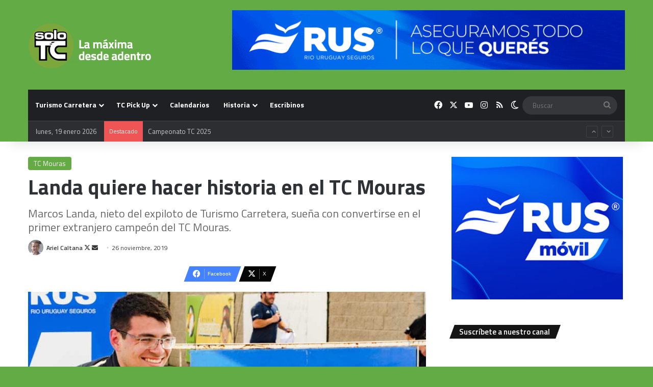

--- FILE ---
content_type: text/html; charset=UTF-8
request_url: https://www.solotc.com.ar/tc-mouras-landa/
body_size: 22579
content:
<!DOCTYPE html>
<html lang="es-AR" class="" data-skin="light">
<head>
	<meta charset="UTF-8" />
	<link rel="profile" href="https://gmpg.org/xfn/11" />
	<meta name='robots' content='index, follow, max-image-preview:large, max-snippet:-1, max-video-preview:-1' />

	<!-- This site is optimized with the Yoast SEO plugin v26.7 - https://yoast.com/wordpress/plugins/seo/ -->
	<title>El uruguayo Marcos Landa hace historia en el TC Mouras</title>
	<meta name="description" content="Marcos Landa, nieto del expiloto de TC Juan Manuel Landa, es el primer extranjero en ganar en el TCM y sueña con la Copa de Oro." />
	<link rel="canonical" href="https://www.solotc.com.ar/tc-mouras-landa/" />
	<meta property="og:locale" content="es_ES" />
	<meta property="og:type" content="article" />
	<meta property="og:title" content="El uruguayo Marcos Landa hace historia en el TC Mouras" />
	<meta property="og:description" content="Marcos Landa, nieto del expiloto de TC Juan Manuel Landa, es el primer extranjero en ganar en el TCM y sueña con la Copa de Oro." />
	<meta property="og:url" content="https://www.solotc.com.ar/tc-mouras-landa/" />
	<meta property="og:site_name" content="SoloTC | Turismo Carretera" />
	<meta property="article:publisher" content="https://www.facebook.com/solotcOK/" />
	<meta property="article:published_time" content="2019-11-26T13:37:00+00:00" />
	<meta property="article:modified_time" content="2019-11-28T15:15:15+00:00" />
	<meta property="og:image" content="https://www.solotc.com.ar/wp-content/uploads/2019/11/marcos_landa.jpg" />
	<meta property="og:image:width" content="750" />
	<meta property="og:image:height" content="506" />
	<meta property="og:image:type" content="image/jpeg" />
	<meta name="author" content="Ariel Caltana" />
	<meta name="twitter:card" content="summary_large_image" />
	<meta name="twitter:creator" content="@arielcaltana77" />
	<meta name="twitter:site" content="@solotcOK" />
	<meta name="twitter:label1" content="Escrito por" />
	<meta name="twitter:data1" content="Ariel Caltana" />
	<meta name="twitter:label2" content="Tiempo de lectura" />
	<meta name="twitter:data2" content="2 minutos" />
	<script type="application/ld+json" class="yoast-schema-graph">{"@context":"https://schema.org","@graph":[{"@type":"NewsArticle","@id":"https://www.solotc.com.ar/tc-mouras-landa/#article","isPartOf":{"@id":"https://www.solotc.com.ar/tc-mouras-landa/"},"author":{"name":"Ariel Caltana","@id":"https://www.solotc.com.ar/#/schema/person/5e992d339cbea1b3d0a5c1bf5268ccea"},"headline":"Landa quiere hacer historia en el TC Mouras","datePublished":"2019-11-26T13:37:00+00:00","dateModified":"2019-11-28T15:15:15+00:00","mainEntityOfPage":{"@id":"https://www.solotc.com.ar/tc-mouras-landa/"},"wordCount":466,"publisher":{"@id":"https://www.solotc.com.ar/#organization"},"image":{"@id":"https://www.solotc.com.ar/tc-mouras-landa/#primaryimage"},"thumbnailUrl":"https://www.solotc.com.ar/wp-content/uploads/2019/11/marcos_landa.jpg","keywords":["En Ascenso","Juan Manuel Landa","Marcos Landa","TC Mouras"],"articleSection":["TC Mouras"],"inLanguage":"es-AR"},{"@type":["WebPage","ItemPage"],"@id":"https://www.solotc.com.ar/tc-mouras-landa/","url":"https://www.solotc.com.ar/tc-mouras-landa/","name":"El uruguayo Marcos Landa hace historia en el TC Mouras","isPartOf":{"@id":"https://www.solotc.com.ar/#website"},"primaryImageOfPage":{"@id":"https://www.solotc.com.ar/tc-mouras-landa/#primaryimage"},"image":{"@id":"https://www.solotc.com.ar/tc-mouras-landa/#primaryimage"},"thumbnailUrl":"https://www.solotc.com.ar/wp-content/uploads/2019/11/marcos_landa.jpg","datePublished":"2019-11-26T13:37:00+00:00","dateModified":"2019-11-28T15:15:15+00:00","description":"Marcos Landa, nieto del expiloto de TC Juan Manuel Landa, es el primer extranjero en ganar en el TCM y sueña con la Copa de Oro.","breadcrumb":{"@id":"https://www.solotc.com.ar/tc-mouras-landa/#breadcrumb"},"inLanguage":"es-AR","potentialAction":[{"@type":"ReadAction","target":["https://www.solotc.com.ar/tc-mouras-landa/"]}]},{"@type":"ImageObject","inLanguage":"es-AR","@id":"https://www.solotc.com.ar/tc-mouras-landa/#primaryimage","url":"https://www.solotc.com.ar/wp-content/uploads/2019/11/marcos_landa.jpg","contentUrl":"https://www.solotc.com.ar/wp-content/uploads/2019/11/marcos_landa.jpg","width":750,"height":506,"caption":"marcos_landa"},{"@type":"BreadcrumbList","@id":"https://www.solotc.com.ar/tc-mouras-landa/#breadcrumb","itemListElement":[{"@type":"ListItem","position":1,"name":"Inicio","item":"https://www.solotc.com.ar/"},{"@type":"ListItem","position":2,"name":"Landa quiere hacer historia en el TC Mouras"}]},{"@type":"WebSite","@id":"https://www.solotc.com.ar/#website","url":"https://www.solotc.com.ar/","name":"SoloTC","description":"Información confiable, diferencial y exclusiva de Turismo Carretera. Somos especialistas: 20 años cubriendo exclusivamente a la &quot;máxima&quot;.","publisher":{"@id":"https://www.solotc.com.ar/#organization"},"potentialAction":[{"@type":"SearchAction","target":{"@type":"EntryPoint","urlTemplate":"https://www.solotc.com.ar/?s={search_term_string}"},"query-input":{"@type":"PropertyValueSpecification","valueRequired":true,"valueName":"search_term_string"}}],"inLanguage":"es-AR"},{"@type":"Organization","@id":"https://www.solotc.com.ar/#organization","name":"SoloTC","url":"https://www.solotc.com.ar/","logo":{"@type":"ImageObject","inLanguage":"es-AR","@id":"https://www.solotc.com.ar/#/schema/logo/image/","url":"https://www.solotc.com.ar/wp-content/uploads/2019/11/logo.jpg","contentUrl":"https://www.solotc.com.ar/wp-content/uploads/2019/11/logo.jpg","width":200,"height":200,"caption":"SoloTC"},"image":{"@id":"https://www.solotc.com.ar/#/schema/logo/image/"},"sameAs":["https://www.facebook.com/solotcOK/","https://x.com/solotcOK","https://www.instagram.com/solotcok/"]},{"@type":"Person","@id":"https://www.solotc.com.ar/#/schema/person/5e992d339cbea1b3d0a5c1bf5268ccea","name":"Ariel Caltana","image":{"@type":"ImageObject","inLanguage":"es-AR","@id":"https://www.solotc.com.ar/#/schema/person/image/","url":"https://secure.gravatar.com/avatar/24a98528e470c9ffc1b653bfe9427cf166624740be6b2006f01b6f7692907e46?s=96&d=mm&r=g","contentUrl":"https://secure.gravatar.com/avatar/24a98528e470c9ffc1b653bfe9427cf166624740be6b2006f01b6f7692907e46?s=96&d=mm&r=g","caption":"Ariel Caltana"},"description":"Jefe de redacción de SoloTC.","sameAs":["https://x.com/@arielcaltana77"],"url":"https://www.solotc.com.ar/author/ariel-caltana/"}]}</script>
	<!-- / Yoast SEO plugin. -->


<link rel='dns-prefetch' href='//news.google.com' />
<link rel='dns-prefetch' href='//www.googletagmanager.com' />
<link rel='dns-prefetch' href='//pagead2.googlesyndication.com' />
<link rel="alternate" type="application/rss+xml" title="SoloTC  |  Turismo Carretera &raquo; Feed" href="https://www.solotc.com.ar/feed/" />
<link rel="alternate" type="application/rss+xml" title="SoloTC  |  Turismo Carretera &raquo; RSS de los comentarios" href="https://www.solotc.com.ar/comments/feed/" />
		<script type="text/javascript">
			try {
				if( 'undefined' != typeof localStorage ){
					var tieSkin = localStorage.getItem('tie-skin');
				}

				
				var html = document.getElementsByTagName('html')[0].classList,
						htmlSkin = 'light';

				if( html.contains('dark-skin') ){
					htmlSkin = 'dark';
				}

				if( tieSkin != null && tieSkin != htmlSkin ){
					html.add('tie-skin-inverted');
					var tieSkinInverted = true;
				}

				if( tieSkin == 'dark' ){
					html.add('dark-skin');
				}
				else if( tieSkin == 'light' ){
					html.remove( 'dark-skin' );
				}
				
			} catch(e) { console.log( e ) }

		</script>
		<link rel="alternate" type="application/rss+xml" title="SoloTC  |  Turismo Carretera &raquo; Landa quiere hacer historia en el TC Mouras RSS de los comentarios" href="https://www.solotc.com.ar/tc-mouras-landa/feed/" />

		<style type="text/css">
			:root{				
			--tie-preset-gradient-1: linear-gradient(135deg, rgba(6, 147, 227, 1) 0%, rgb(155, 81, 224) 100%);
			--tie-preset-gradient-2: linear-gradient(135deg, rgb(122, 220, 180) 0%, rgb(0, 208, 130) 100%);
			--tie-preset-gradient-3: linear-gradient(135deg, rgba(252, 185, 0, 1) 0%, rgba(255, 105, 0, 1) 100%);
			--tie-preset-gradient-4: linear-gradient(135deg, rgba(255, 105, 0, 1) 0%, rgb(207, 46, 46) 100%);
			--tie-preset-gradient-5: linear-gradient(135deg, rgb(238, 238, 238) 0%, rgb(169, 184, 195) 100%);
			--tie-preset-gradient-6: linear-gradient(135deg, rgb(74, 234, 220) 0%, rgb(151, 120, 209) 20%, rgb(207, 42, 186) 40%, rgb(238, 44, 130) 60%, rgb(251, 105, 98) 80%, rgb(254, 248, 76) 100%);
			--tie-preset-gradient-7: linear-gradient(135deg, rgb(255, 206, 236) 0%, rgb(152, 150, 240) 100%);
			--tie-preset-gradient-8: linear-gradient(135deg, rgb(254, 205, 165) 0%, rgb(254, 45, 45) 50%, rgb(107, 0, 62) 100%);
			--tie-preset-gradient-9: linear-gradient(135deg, rgb(255, 203, 112) 0%, rgb(199, 81, 192) 50%, rgb(65, 88, 208) 100%);
			--tie-preset-gradient-10: linear-gradient(135deg, rgb(255, 245, 203) 0%, rgb(182, 227, 212) 50%, rgb(51, 167, 181) 100%);
			--tie-preset-gradient-11: linear-gradient(135deg, rgb(202, 248, 128) 0%, rgb(113, 206, 126) 100%);
			--tie-preset-gradient-12: linear-gradient(135deg, rgb(2, 3, 129) 0%, rgb(40, 116, 252) 100%);
			--tie-preset-gradient-13: linear-gradient(135deg, #4D34FA, #ad34fa);
			--tie-preset-gradient-14: linear-gradient(135deg, #0057FF, #31B5FF);
			--tie-preset-gradient-15: linear-gradient(135deg, #FF007A, #FF81BD);
			--tie-preset-gradient-16: linear-gradient(135deg, #14111E, #4B4462);
			--tie-preset-gradient-17: linear-gradient(135deg, #F32758, #FFC581);

			
					--main-nav-background: #1f2024;
					--main-nav-secondry-background: rgba(0,0,0,0.2);
					--main-nav-primary-color: #0088ff;
					--main-nav-contrast-primary-color: #FFFFFF;
					--main-nav-text-color: #FFFFFF;
					--main-nav-secondry-text-color: rgba(225,255,255,0.5);
					--main-nav-main-border-color: rgba(255,255,255,0.07);
					--main-nav-secondry-border-color: rgba(255,255,255,0.04);
				--tie-buttons-radius: 8px;--tie-buttons-color: #1f9916;--tie-buttons-hover-color: #006700;--tie-buttons-hover-text: #FFFFFF;
			}
		</style>
	<link rel="alternate" title="oEmbed (JSON)" type="application/json+oembed" href="https://www.solotc.com.ar/wp-json/oembed/1.0/embed?url=https%3A%2F%2Fwww.solotc.com.ar%2Ftc-mouras-landa%2F" />
<link rel="alternate" title="oEmbed (XML)" type="text/xml+oembed" href="https://www.solotc.com.ar/wp-json/oembed/1.0/embed?url=https%3A%2F%2Fwww.solotc.com.ar%2Ftc-mouras-landa%2F&#038;format=xml" />
		<style>
			.lazyload,
			.lazyloading {
				max-width: 100%;
			}
		</style>
		<meta name="viewport" content="width=device-width, initial-scale=1.0" /><style id='wp-img-auto-sizes-contain-inline-css' type='text/css'>
img:is([sizes=auto i],[sizes^="auto," i]){contain-intrinsic-size:3000px 1500px}
/*# sourceURL=wp-img-auto-sizes-contain-inline-css */
</style>
<style id='wp-emoji-styles-inline-css' type='text/css'>

	img.wp-smiley, img.emoji {
		display: inline !important;
		border: none !important;
		box-shadow: none !important;
		height: 1em !important;
		width: 1em !important;
		margin: 0 0.07em !important;
		vertical-align: -0.1em !important;
		background: none !important;
		padding: 0 !important;
	}
/*# sourceURL=wp-emoji-styles-inline-css */
</style>
<style id='wp-block-library-inline-css' type='text/css'>
:root{--wp-block-synced-color:#7a00df;--wp-block-synced-color--rgb:122,0,223;--wp-bound-block-color:var(--wp-block-synced-color);--wp-editor-canvas-background:#ddd;--wp-admin-theme-color:#007cba;--wp-admin-theme-color--rgb:0,124,186;--wp-admin-theme-color-darker-10:#006ba1;--wp-admin-theme-color-darker-10--rgb:0,107,160.5;--wp-admin-theme-color-darker-20:#005a87;--wp-admin-theme-color-darker-20--rgb:0,90,135;--wp-admin-border-width-focus:2px}@media (min-resolution:192dpi){:root{--wp-admin-border-width-focus:1.5px}}.wp-element-button{cursor:pointer}:root .has-very-light-gray-background-color{background-color:#eee}:root .has-very-dark-gray-background-color{background-color:#313131}:root .has-very-light-gray-color{color:#eee}:root .has-very-dark-gray-color{color:#313131}:root .has-vivid-green-cyan-to-vivid-cyan-blue-gradient-background{background:linear-gradient(135deg,#00d084,#0693e3)}:root .has-purple-crush-gradient-background{background:linear-gradient(135deg,#34e2e4,#4721fb 50%,#ab1dfe)}:root .has-hazy-dawn-gradient-background{background:linear-gradient(135deg,#faaca8,#dad0ec)}:root .has-subdued-olive-gradient-background{background:linear-gradient(135deg,#fafae1,#67a671)}:root .has-atomic-cream-gradient-background{background:linear-gradient(135deg,#fdd79a,#004a59)}:root .has-nightshade-gradient-background{background:linear-gradient(135deg,#330968,#31cdcf)}:root .has-midnight-gradient-background{background:linear-gradient(135deg,#020381,#2874fc)}:root{--wp--preset--font-size--normal:16px;--wp--preset--font-size--huge:42px}.has-regular-font-size{font-size:1em}.has-larger-font-size{font-size:2.625em}.has-normal-font-size{font-size:var(--wp--preset--font-size--normal)}.has-huge-font-size{font-size:var(--wp--preset--font-size--huge)}.has-text-align-center{text-align:center}.has-text-align-left{text-align:left}.has-text-align-right{text-align:right}.has-fit-text{white-space:nowrap!important}#end-resizable-editor-section{display:none}.aligncenter{clear:both}.items-justified-left{justify-content:flex-start}.items-justified-center{justify-content:center}.items-justified-right{justify-content:flex-end}.items-justified-space-between{justify-content:space-between}.screen-reader-text{border:0;clip-path:inset(50%);height:1px;margin:-1px;overflow:hidden;padding:0;position:absolute;width:1px;word-wrap:normal!important}.screen-reader-text:focus{background-color:#ddd;clip-path:none;color:#444;display:block;font-size:1em;height:auto;left:5px;line-height:normal;padding:15px 23px 14px;text-decoration:none;top:5px;width:auto;z-index:100000}html :where(.has-border-color){border-style:solid}html :where([style*=border-top-color]){border-top-style:solid}html :where([style*=border-right-color]){border-right-style:solid}html :where([style*=border-bottom-color]){border-bottom-style:solid}html :where([style*=border-left-color]){border-left-style:solid}html :where([style*=border-width]){border-style:solid}html :where([style*=border-top-width]){border-top-style:solid}html :where([style*=border-right-width]){border-right-style:solid}html :where([style*=border-bottom-width]){border-bottom-style:solid}html :where([style*=border-left-width]){border-left-style:solid}html :where(img[class*=wp-image-]){height:auto;max-width:100%}:where(figure){margin:0 0 1em}html :where(.is-position-sticky){--wp-admin--admin-bar--position-offset:var(--wp-admin--admin-bar--height,0px)}@media screen and (max-width:600px){html :where(.is-position-sticky){--wp-admin--admin-bar--position-offset:0px}}

/*# sourceURL=wp-block-library-inline-css */
</style><style id='wp-block-heading-inline-css' type='text/css'>
h1:where(.wp-block-heading).has-background,h2:where(.wp-block-heading).has-background,h3:where(.wp-block-heading).has-background,h4:where(.wp-block-heading).has-background,h5:where(.wp-block-heading).has-background,h6:where(.wp-block-heading).has-background{padding:1.25em 2.375em}h1.has-text-align-left[style*=writing-mode]:where([style*=vertical-lr]),h1.has-text-align-right[style*=writing-mode]:where([style*=vertical-rl]),h2.has-text-align-left[style*=writing-mode]:where([style*=vertical-lr]),h2.has-text-align-right[style*=writing-mode]:where([style*=vertical-rl]),h3.has-text-align-left[style*=writing-mode]:where([style*=vertical-lr]),h3.has-text-align-right[style*=writing-mode]:where([style*=vertical-rl]),h4.has-text-align-left[style*=writing-mode]:where([style*=vertical-lr]),h4.has-text-align-right[style*=writing-mode]:where([style*=vertical-rl]),h5.has-text-align-left[style*=writing-mode]:where([style*=vertical-lr]),h5.has-text-align-right[style*=writing-mode]:where([style*=vertical-rl]),h6.has-text-align-left[style*=writing-mode]:where([style*=vertical-lr]),h6.has-text-align-right[style*=writing-mode]:where([style*=vertical-rl]){rotate:180deg}
/*# sourceURL=https://www.solotc.com.ar/wp-includes/blocks/heading/style.min.css */
</style>
<style id='wp-block-image-inline-css' type='text/css'>
.wp-block-image>a,.wp-block-image>figure>a{display:inline-block}.wp-block-image img{box-sizing:border-box;height:auto;max-width:100%;vertical-align:bottom}@media not (prefers-reduced-motion){.wp-block-image img.hide{visibility:hidden}.wp-block-image img.show{animation:show-content-image .4s}}.wp-block-image[style*=border-radius] img,.wp-block-image[style*=border-radius]>a{border-radius:inherit}.wp-block-image.has-custom-border img{box-sizing:border-box}.wp-block-image.aligncenter{text-align:center}.wp-block-image.alignfull>a,.wp-block-image.alignwide>a{width:100%}.wp-block-image.alignfull img,.wp-block-image.alignwide img{height:auto;width:100%}.wp-block-image .aligncenter,.wp-block-image .alignleft,.wp-block-image .alignright,.wp-block-image.aligncenter,.wp-block-image.alignleft,.wp-block-image.alignright{display:table}.wp-block-image .aligncenter>figcaption,.wp-block-image .alignleft>figcaption,.wp-block-image .alignright>figcaption,.wp-block-image.aligncenter>figcaption,.wp-block-image.alignleft>figcaption,.wp-block-image.alignright>figcaption{caption-side:bottom;display:table-caption}.wp-block-image .alignleft{float:left;margin:.5em 1em .5em 0}.wp-block-image .alignright{float:right;margin:.5em 0 .5em 1em}.wp-block-image .aligncenter{margin-left:auto;margin-right:auto}.wp-block-image :where(figcaption){margin-bottom:1em;margin-top:.5em}.wp-block-image.is-style-circle-mask img{border-radius:9999px}@supports ((-webkit-mask-image:none) or (mask-image:none)) or (-webkit-mask-image:none){.wp-block-image.is-style-circle-mask img{border-radius:0;-webkit-mask-image:url('data:image/svg+xml;utf8,<svg viewBox="0 0 100 100" xmlns="http://www.w3.org/2000/svg"><circle cx="50" cy="50" r="50"/></svg>');mask-image:url('data:image/svg+xml;utf8,<svg viewBox="0 0 100 100" xmlns="http://www.w3.org/2000/svg"><circle cx="50" cy="50" r="50"/></svg>');mask-mode:alpha;-webkit-mask-position:center;mask-position:center;-webkit-mask-repeat:no-repeat;mask-repeat:no-repeat;-webkit-mask-size:contain;mask-size:contain}}:root :where(.wp-block-image.is-style-rounded img,.wp-block-image .is-style-rounded img){border-radius:9999px}.wp-block-image figure{margin:0}.wp-lightbox-container{display:flex;flex-direction:column;position:relative}.wp-lightbox-container img{cursor:zoom-in}.wp-lightbox-container img:hover+button{opacity:1}.wp-lightbox-container button{align-items:center;backdrop-filter:blur(16px) saturate(180%);background-color:#5a5a5a40;border:none;border-radius:4px;cursor:zoom-in;display:flex;height:20px;justify-content:center;opacity:0;padding:0;position:absolute;right:16px;text-align:center;top:16px;width:20px;z-index:100}@media not (prefers-reduced-motion){.wp-lightbox-container button{transition:opacity .2s ease}}.wp-lightbox-container button:focus-visible{outline:3px auto #5a5a5a40;outline:3px auto -webkit-focus-ring-color;outline-offset:3px}.wp-lightbox-container button:hover{cursor:pointer;opacity:1}.wp-lightbox-container button:focus{opacity:1}.wp-lightbox-container button:focus,.wp-lightbox-container button:hover,.wp-lightbox-container button:not(:hover):not(:active):not(.has-background){background-color:#5a5a5a40;border:none}.wp-lightbox-overlay{box-sizing:border-box;cursor:zoom-out;height:100vh;left:0;overflow:hidden;position:fixed;top:0;visibility:hidden;width:100%;z-index:100000}.wp-lightbox-overlay .close-button{align-items:center;cursor:pointer;display:flex;justify-content:center;min-height:40px;min-width:40px;padding:0;position:absolute;right:calc(env(safe-area-inset-right) + 16px);top:calc(env(safe-area-inset-top) + 16px);z-index:5000000}.wp-lightbox-overlay .close-button:focus,.wp-lightbox-overlay .close-button:hover,.wp-lightbox-overlay .close-button:not(:hover):not(:active):not(.has-background){background:none;border:none}.wp-lightbox-overlay .lightbox-image-container{height:var(--wp--lightbox-container-height);left:50%;overflow:hidden;position:absolute;top:50%;transform:translate(-50%,-50%);transform-origin:top left;width:var(--wp--lightbox-container-width);z-index:9999999999}.wp-lightbox-overlay .wp-block-image{align-items:center;box-sizing:border-box;display:flex;height:100%;justify-content:center;margin:0;position:relative;transform-origin:0 0;width:100%;z-index:3000000}.wp-lightbox-overlay .wp-block-image img{height:var(--wp--lightbox-image-height);min-height:var(--wp--lightbox-image-height);min-width:var(--wp--lightbox-image-width);width:var(--wp--lightbox-image-width)}.wp-lightbox-overlay .wp-block-image figcaption{display:none}.wp-lightbox-overlay button{background:none;border:none}.wp-lightbox-overlay .scrim{background-color:#fff;height:100%;opacity:.9;position:absolute;width:100%;z-index:2000000}.wp-lightbox-overlay.active{visibility:visible}@media not (prefers-reduced-motion){.wp-lightbox-overlay.active{animation:turn-on-visibility .25s both}.wp-lightbox-overlay.active img{animation:turn-on-visibility .35s both}.wp-lightbox-overlay.show-closing-animation:not(.active){animation:turn-off-visibility .35s both}.wp-lightbox-overlay.show-closing-animation:not(.active) img{animation:turn-off-visibility .25s both}.wp-lightbox-overlay.zoom.active{animation:none;opacity:1;visibility:visible}.wp-lightbox-overlay.zoom.active .lightbox-image-container{animation:lightbox-zoom-in .4s}.wp-lightbox-overlay.zoom.active .lightbox-image-container img{animation:none}.wp-lightbox-overlay.zoom.active .scrim{animation:turn-on-visibility .4s forwards}.wp-lightbox-overlay.zoom.show-closing-animation:not(.active){animation:none}.wp-lightbox-overlay.zoom.show-closing-animation:not(.active) .lightbox-image-container{animation:lightbox-zoom-out .4s}.wp-lightbox-overlay.zoom.show-closing-animation:not(.active) .lightbox-image-container img{animation:none}.wp-lightbox-overlay.zoom.show-closing-animation:not(.active) .scrim{animation:turn-off-visibility .4s forwards}}@keyframes show-content-image{0%{visibility:hidden}99%{visibility:hidden}to{visibility:visible}}@keyframes turn-on-visibility{0%{opacity:0}to{opacity:1}}@keyframes turn-off-visibility{0%{opacity:1;visibility:visible}99%{opacity:0;visibility:visible}to{opacity:0;visibility:hidden}}@keyframes lightbox-zoom-in{0%{transform:translate(calc((-100vw + var(--wp--lightbox-scrollbar-width))/2 + var(--wp--lightbox-initial-left-position)),calc(-50vh + var(--wp--lightbox-initial-top-position))) scale(var(--wp--lightbox-scale))}to{transform:translate(-50%,-50%) scale(1)}}@keyframes lightbox-zoom-out{0%{transform:translate(-50%,-50%) scale(1);visibility:visible}99%{visibility:visible}to{transform:translate(calc((-100vw + var(--wp--lightbox-scrollbar-width))/2 + var(--wp--lightbox-initial-left-position)),calc(-50vh + var(--wp--lightbox-initial-top-position))) scale(var(--wp--lightbox-scale));visibility:hidden}}
/*# sourceURL=https://www.solotc.com.ar/wp-includes/blocks/image/style.min.css */
</style>
<style id='wp-block-image-theme-inline-css' type='text/css'>
:root :where(.wp-block-image figcaption){color:#555;font-size:13px;text-align:center}.is-dark-theme :root :where(.wp-block-image figcaption){color:#ffffffa6}.wp-block-image{margin:0 0 1em}
/*# sourceURL=https://www.solotc.com.ar/wp-includes/blocks/image/theme.min.css */
</style>
<style id='wp-block-paragraph-inline-css' type='text/css'>
.is-small-text{font-size:.875em}.is-regular-text{font-size:1em}.is-large-text{font-size:2.25em}.is-larger-text{font-size:3em}.has-drop-cap:not(:focus):first-letter{float:left;font-size:8.4em;font-style:normal;font-weight:100;line-height:.68;margin:.05em .1em 0 0;text-transform:uppercase}body.rtl .has-drop-cap:not(:focus):first-letter{float:none;margin-left:.1em}p.has-drop-cap.has-background{overflow:hidden}:root :where(p.has-background){padding:1.25em 2.375em}:where(p.has-text-color:not(.has-link-color)) a{color:inherit}p.has-text-align-left[style*="writing-mode:vertical-lr"],p.has-text-align-right[style*="writing-mode:vertical-rl"]{rotate:180deg}
/*# sourceURL=https://www.solotc.com.ar/wp-includes/blocks/paragraph/style.min.css */
</style>
<style id='global-styles-inline-css' type='text/css'>
:root{--wp--preset--aspect-ratio--square: 1;--wp--preset--aspect-ratio--4-3: 4/3;--wp--preset--aspect-ratio--3-4: 3/4;--wp--preset--aspect-ratio--3-2: 3/2;--wp--preset--aspect-ratio--2-3: 2/3;--wp--preset--aspect-ratio--16-9: 16/9;--wp--preset--aspect-ratio--9-16: 9/16;--wp--preset--color--black: #000000;--wp--preset--color--cyan-bluish-gray: #abb8c3;--wp--preset--color--white: #ffffff;--wp--preset--color--pale-pink: #f78da7;--wp--preset--color--vivid-red: #cf2e2e;--wp--preset--color--luminous-vivid-orange: #ff6900;--wp--preset--color--luminous-vivid-amber: #fcb900;--wp--preset--color--light-green-cyan: #7bdcb5;--wp--preset--color--vivid-green-cyan: #00d084;--wp--preset--color--pale-cyan-blue: #8ed1fc;--wp--preset--color--vivid-cyan-blue: #0693e3;--wp--preset--color--vivid-purple: #9b51e0;--wp--preset--color--global-color: #63ab44;--wp--preset--gradient--vivid-cyan-blue-to-vivid-purple: linear-gradient(135deg,rgb(6,147,227) 0%,rgb(155,81,224) 100%);--wp--preset--gradient--light-green-cyan-to-vivid-green-cyan: linear-gradient(135deg,rgb(122,220,180) 0%,rgb(0,208,130) 100%);--wp--preset--gradient--luminous-vivid-amber-to-luminous-vivid-orange: linear-gradient(135deg,rgb(252,185,0) 0%,rgb(255,105,0) 100%);--wp--preset--gradient--luminous-vivid-orange-to-vivid-red: linear-gradient(135deg,rgb(255,105,0) 0%,rgb(207,46,46) 100%);--wp--preset--gradient--very-light-gray-to-cyan-bluish-gray: linear-gradient(135deg,rgb(238,238,238) 0%,rgb(169,184,195) 100%);--wp--preset--gradient--cool-to-warm-spectrum: linear-gradient(135deg,rgb(74,234,220) 0%,rgb(151,120,209) 20%,rgb(207,42,186) 40%,rgb(238,44,130) 60%,rgb(251,105,98) 80%,rgb(254,248,76) 100%);--wp--preset--gradient--blush-light-purple: linear-gradient(135deg,rgb(255,206,236) 0%,rgb(152,150,240) 100%);--wp--preset--gradient--blush-bordeaux: linear-gradient(135deg,rgb(254,205,165) 0%,rgb(254,45,45) 50%,rgb(107,0,62) 100%);--wp--preset--gradient--luminous-dusk: linear-gradient(135deg,rgb(255,203,112) 0%,rgb(199,81,192) 50%,rgb(65,88,208) 100%);--wp--preset--gradient--pale-ocean: linear-gradient(135deg,rgb(255,245,203) 0%,rgb(182,227,212) 50%,rgb(51,167,181) 100%);--wp--preset--gradient--electric-grass: linear-gradient(135deg,rgb(202,248,128) 0%,rgb(113,206,126) 100%);--wp--preset--gradient--midnight: linear-gradient(135deg,rgb(2,3,129) 0%,rgb(40,116,252) 100%);--wp--preset--font-size--small: 13px;--wp--preset--font-size--medium: 20px;--wp--preset--font-size--large: 36px;--wp--preset--font-size--x-large: 42px;--wp--preset--spacing--20: 0.44rem;--wp--preset--spacing--30: 0.67rem;--wp--preset--spacing--40: 1rem;--wp--preset--spacing--50: 1.5rem;--wp--preset--spacing--60: 2.25rem;--wp--preset--spacing--70: 3.38rem;--wp--preset--spacing--80: 5.06rem;--wp--preset--shadow--natural: 6px 6px 9px rgba(0, 0, 0, 0.2);--wp--preset--shadow--deep: 12px 12px 50px rgba(0, 0, 0, 0.4);--wp--preset--shadow--sharp: 6px 6px 0px rgba(0, 0, 0, 0.2);--wp--preset--shadow--outlined: 6px 6px 0px -3px rgb(255, 255, 255), 6px 6px rgb(0, 0, 0);--wp--preset--shadow--crisp: 6px 6px 0px rgb(0, 0, 0);}:where(.is-layout-flex){gap: 0.5em;}:where(.is-layout-grid){gap: 0.5em;}body .is-layout-flex{display: flex;}.is-layout-flex{flex-wrap: wrap;align-items: center;}.is-layout-flex > :is(*, div){margin: 0;}body .is-layout-grid{display: grid;}.is-layout-grid > :is(*, div){margin: 0;}:where(.wp-block-columns.is-layout-flex){gap: 2em;}:where(.wp-block-columns.is-layout-grid){gap: 2em;}:where(.wp-block-post-template.is-layout-flex){gap: 1.25em;}:where(.wp-block-post-template.is-layout-grid){gap: 1.25em;}.has-black-color{color: var(--wp--preset--color--black) !important;}.has-cyan-bluish-gray-color{color: var(--wp--preset--color--cyan-bluish-gray) !important;}.has-white-color{color: var(--wp--preset--color--white) !important;}.has-pale-pink-color{color: var(--wp--preset--color--pale-pink) !important;}.has-vivid-red-color{color: var(--wp--preset--color--vivid-red) !important;}.has-luminous-vivid-orange-color{color: var(--wp--preset--color--luminous-vivid-orange) !important;}.has-luminous-vivid-amber-color{color: var(--wp--preset--color--luminous-vivid-amber) !important;}.has-light-green-cyan-color{color: var(--wp--preset--color--light-green-cyan) !important;}.has-vivid-green-cyan-color{color: var(--wp--preset--color--vivid-green-cyan) !important;}.has-pale-cyan-blue-color{color: var(--wp--preset--color--pale-cyan-blue) !important;}.has-vivid-cyan-blue-color{color: var(--wp--preset--color--vivid-cyan-blue) !important;}.has-vivid-purple-color{color: var(--wp--preset--color--vivid-purple) !important;}.has-black-background-color{background-color: var(--wp--preset--color--black) !important;}.has-cyan-bluish-gray-background-color{background-color: var(--wp--preset--color--cyan-bluish-gray) !important;}.has-white-background-color{background-color: var(--wp--preset--color--white) !important;}.has-pale-pink-background-color{background-color: var(--wp--preset--color--pale-pink) !important;}.has-vivid-red-background-color{background-color: var(--wp--preset--color--vivid-red) !important;}.has-luminous-vivid-orange-background-color{background-color: var(--wp--preset--color--luminous-vivid-orange) !important;}.has-luminous-vivid-amber-background-color{background-color: var(--wp--preset--color--luminous-vivid-amber) !important;}.has-light-green-cyan-background-color{background-color: var(--wp--preset--color--light-green-cyan) !important;}.has-vivid-green-cyan-background-color{background-color: var(--wp--preset--color--vivid-green-cyan) !important;}.has-pale-cyan-blue-background-color{background-color: var(--wp--preset--color--pale-cyan-blue) !important;}.has-vivid-cyan-blue-background-color{background-color: var(--wp--preset--color--vivid-cyan-blue) !important;}.has-vivid-purple-background-color{background-color: var(--wp--preset--color--vivid-purple) !important;}.has-black-border-color{border-color: var(--wp--preset--color--black) !important;}.has-cyan-bluish-gray-border-color{border-color: var(--wp--preset--color--cyan-bluish-gray) !important;}.has-white-border-color{border-color: var(--wp--preset--color--white) !important;}.has-pale-pink-border-color{border-color: var(--wp--preset--color--pale-pink) !important;}.has-vivid-red-border-color{border-color: var(--wp--preset--color--vivid-red) !important;}.has-luminous-vivid-orange-border-color{border-color: var(--wp--preset--color--luminous-vivid-orange) !important;}.has-luminous-vivid-amber-border-color{border-color: var(--wp--preset--color--luminous-vivid-amber) !important;}.has-light-green-cyan-border-color{border-color: var(--wp--preset--color--light-green-cyan) !important;}.has-vivid-green-cyan-border-color{border-color: var(--wp--preset--color--vivid-green-cyan) !important;}.has-pale-cyan-blue-border-color{border-color: var(--wp--preset--color--pale-cyan-blue) !important;}.has-vivid-cyan-blue-border-color{border-color: var(--wp--preset--color--vivid-cyan-blue) !important;}.has-vivid-purple-border-color{border-color: var(--wp--preset--color--vivid-purple) !important;}.has-vivid-cyan-blue-to-vivid-purple-gradient-background{background: var(--wp--preset--gradient--vivid-cyan-blue-to-vivid-purple) !important;}.has-light-green-cyan-to-vivid-green-cyan-gradient-background{background: var(--wp--preset--gradient--light-green-cyan-to-vivid-green-cyan) !important;}.has-luminous-vivid-amber-to-luminous-vivid-orange-gradient-background{background: var(--wp--preset--gradient--luminous-vivid-amber-to-luminous-vivid-orange) !important;}.has-luminous-vivid-orange-to-vivid-red-gradient-background{background: var(--wp--preset--gradient--luminous-vivid-orange-to-vivid-red) !important;}.has-very-light-gray-to-cyan-bluish-gray-gradient-background{background: var(--wp--preset--gradient--very-light-gray-to-cyan-bluish-gray) !important;}.has-cool-to-warm-spectrum-gradient-background{background: var(--wp--preset--gradient--cool-to-warm-spectrum) !important;}.has-blush-light-purple-gradient-background{background: var(--wp--preset--gradient--blush-light-purple) !important;}.has-blush-bordeaux-gradient-background{background: var(--wp--preset--gradient--blush-bordeaux) !important;}.has-luminous-dusk-gradient-background{background: var(--wp--preset--gradient--luminous-dusk) !important;}.has-pale-ocean-gradient-background{background: var(--wp--preset--gradient--pale-ocean) !important;}.has-electric-grass-gradient-background{background: var(--wp--preset--gradient--electric-grass) !important;}.has-midnight-gradient-background{background: var(--wp--preset--gradient--midnight) !important;}.has-small-font-size{font-size: var(--wp--preset--font-size--small) !important;}.has-medium-font-size{font-size: var(--wp--preset--font-size--medium) !important;}.has-large-font-size{font-size: var(--wp--preset--font-size--large) !important;}.has-x-large-font-size{font-size: var(--wp--preset--font-size--x-large) !important;}
.wf-active body{font-family: 'Titillium Web';}.wf-active .logo-text,.wf-active h1,.wf-active h2,.wf-active h3,.wf-active h4,.wf-active h5,.wf-active h6,.wf-active .the-subtitle{font-family: 'Titillium Web';}.wf-active #main-nav .main-menu > ul > li > a{font-family: 'Titillium Web';}#the-post .entry-content,#the-post .entry-content p{font-size: 19px;}#tie-body{background-color: #63ab44;background-image: -webkit-linear-gradient(45deg,#63ab44,#63ab44);background-image: linear-gradient(45deg,#63ab44,#63ab44);}:root:root{--brand-color: #63ab44;--dark-brand-color: #317912;--bright-color: #FFFFFF;--base-color: #2c2f34;}#reading-position-indicator{box-shadow: 0 0 10px rgba( 99,171,68,0.7);}:root:root{--brand-color: #63ab44;--dark-brand-color: #317912;--bright-color: #FFFFFF;--base-color: #2c2f34;}#reading-position-indicator{box-shadow: 0 0 10px rgba( 99,171,68,0.7);}#header-notification-bar{background: var( --tie-preset-gradient-13 );}#header-notification-bar{--tie-buttons-color: #FFFFFF;--tie-buttons-border-color: #FFFFFF;--tie-buttons-hover-color: #e1e1e1;--tie-buttons-hover-text: #000000;}#header-notification-bar{--tie-buttons-text: #000000;}#tie-wrapper #theme-header{background-color: #63ab44;}
/*# sourceURL=global-styles-inline-css */
</style>

<style id='classic-theme-styles-inline-css' type='text/css'>
/*! This file is auto-generated */
.wp-block-button__link{color:#fff;background-color:#32373c;border-radius:9999px;box-shadow:none;text-decoration:none;padding:calc(.667em + 2px) calc(1.333em + 2px);font-size:1.125em}.wp-block-file__button{background:#32373c;color:#fff;text-decoration:none}
/*# sourceURL=/wp-includes/css/classic-themes.min.css */
</style>
<link rel='stylesheet' id='tie-css-base-css' href='https://www.solotc.com.ar/wp-content/themes/jannah/assets/css/base.min.css?ver=7.6.4' type='text/css' media='all' />
<link rel='stylesheet' id='tie-css-styles-css' href='https://www.solotc.com.ar/wp-content/themes/jannah/assets/css/style.min.css?ver=7.6.4' type='text/css' media='all' />
<link rel='stylesheet' id='tie-css-widgets-css' href='https://www.solotc.com.ar/wp-content/themes/jannah/assets/css/widgets.min.css?ver=7.6.4' type='text/css' media='all' />
<link rel='stylesheet' id='tie-css-helpers-css' href='https://www.solotc.com.ar/wp-content/themes/jannah/assets/css/helpers.min.css?ver=7.6.4' type='text/css' media='all' />
<link rel='stylesheet' id='tie-fontawesome5-css' href='https://www.solotc.com.ar/wp-content/themes/jannah/assets/css/fontawesome.css?ver=7.6.4' type='text/css' media='all' />
<link rel='stylesheet' id='tie-css-ilightbox-css' href='https://www.solotc.com.ar/wp-content/themes/jannah/assets/ilightbox/dark-skin/skin.css?ver=7.6.4' type='text/css' media='all' />
<link rel='stylesheet' id='tie-css-shortcodes-css' href='https://www.solotc.com.ar/wp-content/themes/jannah/assets/css/plugins/shortcodes.min.css?ver=7.6.4' type='text/css' media='all' />
<link rel='stylesheet' id='tie-css-single-css' href='https://www.solotc.com.ar/wp-content/themes/jannah/assets/css/single.min.css?ver=7.6.4' type='text/css' media='all' />
<link rel='stylesheet' id='tie-css-print-css' href='https://www.solotc.com.ar/wp-content/themes/jannah/assets/css/print.css?ver=7.6.4' type='text/css' media='print' />
<style id='tie-css-print-inline-css' type='text/css'>
.wf-active body{font-family: 'Titillium Web';}.wf-active .logo-text,.wf-active h1,.wf-active h2,.wf-active h3,.wf-active h4,.wf-active h5,.wf-active h6,.wf-active .the-subtitle{font-family: 'Titillium Web';}.wf-active #main-nav .main-menu > ul > li > a{font-family: 'Titillium Web';}#the-post .entry-content,#the-post .entry-content p{font-size: 19px;}#tie-body{background-color: #63ab44;background-image: -webkit-linear-gradient(45deg,#63ab44,#63ab44);background-image: linear-gradient(45deg,#63ab44,#63ab44);}:root:root{--brand-color: #63ab44;--dark-brand-color: #317912;--bright-color: #FFFFFF;--base-color: #2c2f34;}#reading-position-indicator{box-shadow: 0 0 10px rgba( 99,171,68,0.7);}:root:root{--brand-color: #63ab44;--dark-brand-color: #317912;--bright-color: #FFFFFF;--base-color: #2c2f34;}#reading-position-indicator{box-shadow: 0 0 10px rgba( 99,171,68,0.7);}#header-notification-bar{background: var( --tie-preset-gradient-13 );}#header-notification-bar{--tie-buttons-color: #FFFFFF;--tie-buttons-border-color: #FFFFFF;--tie-buttons-hover-color: #e1e1e1;--tie-buttons-hover-text: #000000;}#header-notification-bar{--tie-buttons-text: #000000;}#tie-wrapper #theme-header{background-color: #63ab44;}
/*# sourceURL=tie-css-print-inline-css */
</style>
<link rel="https://api.w.org/" href="https://www.solotc.com.ar/wp-json/" /><link rel="alternate" title="JSON" type="application/json" href="https://www.solotc.com.ar/wp-json/wp/v2/posts/1737" /><link rel="EditURI" type="application/rsd+xml" title="RSD" href="https://www.solotc.com.ar/xmlrpc.php?rsd" />
<meta name="generator" content="WordPress 6.9" />
<link rel='shortlink' href='https://www.solotc.com.ar/?p=1737' />
<meta name="generator" content="Site Kit by Google 1.170.0" />		<script type="text/javascript">
				(function(c,l,a,r,i,t,y){
					c[a]=c[a]||function(){(c[a].q=c[a].q||[]).push(arguments)};t=l.createElement(r);t.async=1;
					t.src="https://www.clarity.ms/tag/"+i+"?ref=wordpress";y=l.getElementsByTagName(r)[0];y.parentNode.insertBefore(t,y);
				})(window, document, "clarity", "script", "sm0ugmwpib");
		</script>
				<script>
			document.documentElement.className = document.documentElement.className.replace('no-js', 'js');
		</script>
				<style>
			.no-js img.lazyload {
				display: none;
			}

			figure.wp-block-image img.lazyloading {
				min-width: 150px;
			}

			.lazyload,
			.lazyloading {
				--smush-placeholder-width: 100px;
				--smush-placeholder-aspect-ratio: 1/1;
				width: var(--smush-image-width, var(--smush-placeholder-width)) !important;
				aspect-ratio: var(--smush-image-aspect-ratio, var(--smush-placeholder-aspect-ratio)) !important;
			}

						.lazyload, .lazyloading {
				opacity: 0;
			}

			.lazyloaded {
				opacity: 1;
				transition: opacity 400ms;
				transition-delay: 0ms;
			}

					</style>
		<meta http-equiv="X-UA-Compatible" content="IE=edge">
<meta name="theme-color" content="#63ab44" />
<!-- Google AdSense meta tags added by Site Kit -->
<meta name="google-adsense-platform-account" content="ca-host-pub-2644536267352236">
<meta name="google-adsense-platform-domain" content="sitekit.withgoogle.com">
<!-- End Google AdSense meta tags added by Site Kit -->

<!-- Google AdSense snippet added by Site Kit -->
<script type="text/javascript" async="async" src="https://pagead2.googlesyndication.com/pagead/js/adsbygoogle.js?client=ca-pub-9754901201946997&amp;host=ca-host-pub-2644536267352236" crossorigin="anonymous"></script>

<!-- End Google AdSense snippet added by Site Kit -->
<link rel="icon" href="https://www.solotc.com.ar/wp-content/uploads/2020/07/cropped-LOGO-CIRCULO-WEB-32x32.png" sizes="32x32" />
<link rel="icon" href="https://www.solotc.com.ar/wp-content/uploads/2020/07/cropped-LOGO-CIRCULO-WEB-192x192.png" sizes="192x192" />
<link rel="apple-touch-icon" href="https://www.solotc.com.ar/wp-content/uploads/2020/07/cropped-LOGO-CIRCULO-WEB-180x180.png" />
<meta name="msapplication-TileImage" content="https://www.solotc.com.ar/wp-content/uploads/2020/07/cropped-LOGO-CIRCULO-WEB-270x270.png" />
<link rel="preload" href="https://news.google.com/swg/js/v1/swg-basic.js" as="script">
<link rel="preload" href="https://www.solotc.com.ar/wp-content/themes/jannah/assets/js/scripts.min.js" as="script">
<link rel="preload" href="https://www.solotc.com.ar/wp-content/themes/jannah/assets/ilightbox/lightbox.js" as="script">
<link rel="preload" href="https://www.solotc.com.ar/wp-content/themes/jannah/assets/js/shortcodes.js" as="script">
<link rel="preload" href="https://www.solotc.com.ar/wp-content/themes/jannah/assets/js/desktop.min.js" as="script">
<link rel="preload" href="https://www.solotc.com.ar/wp-content/themes/jannah/assets/js/live-search.js" as="script">
<link rel="preload" href="https://www.solotc.com.ar/wp-content/themes/jannah/assets/js/single.min.js" as="script">
<link rel="preload" href="https://www.googletagmanager.com/gtag/js?id=G-WT2FY87WE0" as="script">
<link rel="preload" href="https://www.solotc.com.ar/wp-content/plugins/wp-smushit/app/assets/js/smush-lazy-load.min.js" as="script">
</head>

<body data-rsssl=1 id="tie-body" class="wp-singular post-template-default single single-post postid-1737 single-format-standard wp-theme-jannah wrapper-has-shadow block-head-4 block-head-5 magazine2 is-desktop is-header-layout-3 has-header-ad sidebar-right has-sidebar post-layout-1 narrow-title-narrow-media is-standard-format has-mobile-share hide_sidebars is-ajax-parent-post">



<div class="background-overlay">

	<div id="tie-container" class="site tie-container">

		
		<div id="tie-wrapper">
			
<header id="theme-header" class="theme-header header-layout-3 main-nav-dark main-nav-default-dark main-nav-below main-nav-boxed has-stream-item top-nav-active top-nav-dark top-nav-default-dark top-nav-boxed top-nav-below top-nav-below-main-nav has-shadow has-normal-width-logo mobile-header-default">
	
<div class="container header-container">
	<div class="tie-row logo-row">

		
		<div class="logo-wrapper">
			<div class="tie-col-md-4 logo-container clearfix">
				<div id="mobile-header-components-area_1" class="mobile-header-components"><ul class="components"><li class="mobile-component_menu custom-menu-link"><a href="#" id="mobile-menu-icon" class="menu-text-wrapper"><span class="tie-mobile-menu-icon tie-icon-grid-9"></span><span class="menu-text">Menú</span></a></li></ul></div>
		<div id="logo" class="image-logo" style="margin-top: 45px;">

			
			<a title="SoloTC  |  Turismo Carretera" href="https://www.solotc.com.ar/">
				
				<picture class="tie-logo-default tie-logo-picture">
					
					<source class="tie-logo-source-default tie-logo-source" data-srcset="https://www.solotc.com.ar/wp-content/uploads/2020/07/solotc-1.png">
					<img class="tie-logo-img-default tie-logo-img lazyload" data-src="https://www.solotc.com.ar/wp-content/uploads/2020/07/solotc-1.png" alt="SoloTC  |  Turismo Carretera" width="241" height="90" style="--smush-placeholder-width: 241px; --smush-placeholder-aspect-ratio: 241/90;max-height:90px; width: auto;" src="[data-uri]" />
				</picture>
						</a>

			
		</div><!-- #logo /-->

		<div id="mobile-header-components-area_2" class="mobile-header-components"><ul class="components"><li class="mobile-component_search custom-menu-link">
				<a href="#" class="tie-search-trigger-mobile">
					<span class="tie-icon-search tie-search-icon" aria-hidden="true"></span>
					<span class="screen-reader-text">Buscar</span>
				</a>
			</li> <li class="mobile-component_skin custom-menu-link">
				<a href="#" class="change-skin" title="Switch skin">
					<span class="tie-icon-moon change-skin-icon" aria-hidden="true"></span>
					<span class="screen-reader-text">Switch skin</span>
				</a>
			</li></ul></div>			</div><!-- .tie-col /-->
		</div><!-- .logo-wrapper /-->

		<div class="tie-col-md-8 stream-item stream-item-top-wrapper"><div class="stream-item-top">
					<a href="https://www.riouruguay.com.ar/" title="" target="_blank" rel="nofollow noopener">
						<img data-src="https://www.solotc.com.ar/wp-content/uploads/2022/08/RUS-2022.gif" alt="" width="728" height="91" src="[data-uri]" class="lazyload" style="--smush-placeholder-width: 728px; --smush-placeholder-aspect-ratio: 728/91;" />
					</a>
				</div></div><!-- .tie-col /-->
	</div><!-- .tie-row /-->
</div><!-- .container /-->

<div class="main-nav-wrapper">
	<nav id="main-nav" data-skin="search-in-main-nav" class="main-nav header-nav live-search-parent menu-style-default menu-style-solid-bg"  aria-label="Navegacion Primaria">
		<div class="container">

			<div class="main-menu-wrapper">

				
				<div id="menu-components-wrap">

					
		<div id="sticky-logo" class="image-logo">

			
			<a title="SoloTC  |  Turismo Carretera" href="https://www.solotc.com.ar/">
				
				<picture class="tie-logo-default tie-logo-picture">
					<source class="tie-logo-source-default tie-logo-source" data-srcset="https://www.solotc.com.ar/wp-content/uploads/2020/07/solotc-1.png">
					<img class="tie-logo-img-default tie-logo-img lazyload" data-src="https://www.solotc.com.ar/wp-content/uploads/2020/07/solotc-1.png" alt="SoloTC  |  Turismo Carretera" src="[data-uri]" style="--smush-placeholder-width: 241px; --smush-placeholder-aspect-ratio: 241/90;" />
				</picture>
						</a>

			
		</div><!-- #Sticky-logo /-->

		<div class="flex-placeholder"></div>
		
					<div class="main-menu main-menu-wrap">
						<div id="main-nav-menu" class="main-menu header-menu"><ul id="menu-menu-header" class="menu"><li id="menu-item-1975" class="menu-item menu-item-type-taxonomy menu-item-object-category menu-item-1975 mega-menu mega-cat mega-menu-posts " data-id="25" ><a href="https://www.solotc.com.ar/turismo-carretera/">Turismo Carretera</a>
<div class="mega-menu-block menu-sub-content"  >

<div class="mega-menu-content">
<div class="mega-cat-wrapper">

						<div class="mega-cat-content horizontal-posts">

								<div class="mega-ajax-content mega-cat-posts-container clearfix">

						</div><!-- .mega-ajax-content -->

						</div><!-- .mega-cat-content -->

					</div><!-- .mega-cat-Wrapper -->

</div><!-- .mega-menu-content -->

</div><!-- .mega-menu-block --> 
</li>
<li id="menu-item-1976" class="menu-item menu-item-type-taxonomy menu-item-object-category menu-item-1976 mega-menu mega-cat mega-menu-posts " data-id="29" ><a href="https://www.solotc.com.ar/tc-pick-up/">TC Pick Up</a>
<div class="mega-menu-block menu-sub-content"  >

<div class="mega-menu-content">
<div class="mega-cat-wrapper">

						<div class="mega-cat-content horizontal-posts">

								<div class="mega-ajax-content mega-cat-posts-container clearfix">

						</div><!-- .mega-ajax-content -->

						</div><!-- .mega-cat-content -->

					</div><!-- .mega-cat-Wrapper -->

</div><!-- .mega-menu-content -->

</div><!-- .mega-menu-block --> 
</li>
<li id="menu-item-18719" class="menu-item menu-item-type-post_type menu-item-object-page menu-item-18719"><a href="https://www.solotc.com.ar/calendario-tc-actc/">Calendarios</a></li>
<li id="menu-item-7228" class="menu-item menu-item-type-taxonomy menu-item-object-category menu-item-7228 mega-menu mega-cat mega-menu-posts " data-id="349" ><a href="https://www.solotc.com.ar/historia-turismo-carretera/">Historia</a>
<div class="mega-menu-block menu-sub-content"  >

<div class="mega-menu-content">
<div class="mega-cat-wrapper">

						<div class="mega-cat-content horizontal-posts">

								<div class="mega-ajax-content mega-cat-posts-container clearfix">

						</div><!-- .mega-ajax-content -->

						</div><!-- .mega-cat-content -->

					</div><!-- .mega-cat-Wrapper -->

</div><!-- .mega-menu-content -->

</div><!-- .mega-menu-block --> 
</li>
<li id="menu-item-1458" class="menu-item menu-item-type-post_type menu-item-object-page menu-item-1458"><a href="https://www.solotc.com.ar/contacto/">Escribinos</a></li>
</ul></div>					</div><!-- .main-menu /-->

					<ul class="components"> <li class="social-icons-item"><a class="social-link facebook-social-icon" rel="external noopener nofollow" target="_blank" href="https://www.facebook.com/solotcOK/"><span class="tie-social-icon tie-icon-facebook"></span><span class="screen-reader-text">Facebook</span></a></li><li class="social-icons-item"><a class="social-link twitter-social-icon" rel="external noopener nofollow" target="_blank" href="https://twitter.com/solotcOK"><span class="tie-social-icon tie-icon-twitter"></span><span class="screen-reader-text">X</span></a></li><li class="social-icons-item"><a class="social-link youtube-social-icon" rel="external noopener nofollow" target="_blank" href="https://www.youtube.com/@SoloTCdigital"><span class="tie-social-icon tie-icon-youtube"></span><span class="screen-reader-text">YouTube</span></a></li><li class="social-icons-item"><a class="social-link instagram-social-icon" rel="external noopener nofollow" target="_blank" href="https://www.instagram.com/solotcok/"><span class="tie-social-icon tie-icon-instagram"></span><span class="screen-reader-text">Instagram</span></a></li><li class="social-icons-item"><a class="social-link rss-social-icon" rel="external noopener nofollow" target="_blank" href="https://www.solotc.com.ar/feed/"><span class="tie-social-icon tie-icon-feed"></span><span class="screen-reader-text">RSS</span></a></li> 	<li class="skin-icon menu-item custom-menu-link">
		<a href="#" class="change-skin" title="Switch skin">
			<span class="tie-icon-moon change-skin-icon" aria-hidden="true"></span>
			<span class="screen-reader-text">Switch skin</span>
		</a>
	</li>
				<li class="search-bar menu-item custom-menu-link" aria-label="Buscar">
				<form method="get" id="search" action="https://www.solotc.com.ar/">
					<input id="search-input" class="is-ajax-search"  inputmode="search" type="text" name="s" title="Buscar" placeholder="Buscar" />
					<button id="search-submit" type="submit">
						<span class="tie-icon-search tie-search-icon" aria-hidden="true"></span>
						<span class="screen-reader-text">Buscar</span>
					</button>
				</form>
			</li>
			</ul><!-- Components -->
				</div><!-- #menu-components-wrap /-->
			</div><!-- .main-menu-wrapper /-->
		</div><!-- .container /-->

			</nav><!-- #main-nav /-->
</div><!-- .main-nav-wrapper /-->


<nav id="top-nav"  class="has-date-breaking top-nav header-nav has-breaking-news" aria-label="Navegación Secundaria">
	<div class="container">
		<div class="topbar-wrapper">

			
					<div class="topbar-today-date">
						lunes, 19 enero 2026					</div>
					
			<div class="tie-alignleft">
				
<div class="breaking up-down-controls controls-is-active">

	<span class="breaking-title">
		<span class="tie-icon-bolt breaking-icon" aria-hidden="true"></span>
		<span class="breaking-title-text">Destacado</span>
	</span>

	<ul id="breaking-news-in-header" class="breaking-news" data-type="slideUp" data-arrows="true">

		
						<li class="news-item">
							<a href="https://www.solotc.com.ar/calendario-tc-2026-arranque-temporada/">Calendario TC 2026</a>
						</li>

						
						<li class="news-item">
							<a href="https://www.solotc.com.ar/campeonato-copa-oro-tc-definicion-la-plata-2025/">Campeonato TC 2025</a>
						</li>

						
	</ul>
</div><!-- #breaking /-->
			</div><!-- .tie-alignleft /-->

			<div class="tie-alignright">
							</div><!-- .tie-alignright /-->

		</div><!-- .topbar-wrapper /-->
	</div><!-- .container /-->
</nav><!-- #top-nav /-->
</header>

		<script type="text/javascript">
			try{if("undefined"!=typeof localStorage){var header,mnIsDark=!1,tnIsDark=!1;(header=document.getElementById("theme-header"))&&((header=header.classList).contains("main-nav-default-dark")&&(mnIsDark=!0),header.contains("top-nav-default-dark")&&(tnIsDark=!0),"dark"==tieSkin?(header.add("main-nav-dark","top-nav-dark"),header.remove("main-nav-light","top-nav-light")):"light"==tieSkin&&(mnIsDark||(header.remove("main-nav-dark"),header.add("main-nav-light")),tnIsDark||(header.remove("top-nav-dark"),header.add("top-nav-light"))))}}catch(a){console.log(a)}
		</script>
		<div id="content" class="site-content container"><div id="main-content-row" class="tie-row main-content-row">

<div class="main-content tie-col-md-8 tie-col-xs-12" role="main">

	
	<article id="the-post" class="container-wrapper post-content tie-standard tie-autoloaded-post" data-post-url="https://www.solotc.com.ar/tc-mouras-landa/" data-post-title="Landa quiere hacer historia en el TC Mouras" data-post-edit="https://www.solotc.com.ar/wp-admin/post.php?post=1737&#038;action=edit" data-share-title="Landa%20quiere%20hacer%20historia%20en%20el%20TC%20Mouras" data-share-link="https://www.solotc.com.ar/tc-mouras-landa/" data-share-image="https://www.solotc.com.ar/wp-content/uploads/2019/11/marcos_landa.jpg">

		
<header class="entry-header-outer">

	
	<div class="entry-header">

		<span class="post-cat-wrap"><a class="post-cat tie-cat-27" href="https://www.solotc.com.ar/tc-mouras/">TC Mouras</a></span>
		<h1 class="post-title entry-title">
			Landa quiere hacer historia en el TC Mouras		</h1>

					<h2 class="entry-sub-title">Marcos Landa, nieto del expiloto de Turismo Carretera, sueña con convertirse en el primer extranjero campeón del TC Mouras. </h2>
			<div class="single-post-meta post-meta clearfix"><span class="author-meta single-author with-avatars"><span class="meta-item meta-author-wrapper meta-author-3">
						<span class="meta-author-avatar">
							<a href="https://www.solotc.com.ar/author/ariel-caltana/"><img alt='Photo of Ariel Caltana' data-src='https://secure.gravatar.com/avatar/24a98528e470c9ffc1b653bfe9427cf166624740be6b2006f01b6f7692907e46?s=140&#038;d=mm&#038;r=g' data-srcset='https://secure.gravatar.com/avatar/24a98528e470c9ffc1b653bfe9427cf166624740be6b2006f01b6f7692907e46?s=280&#038;d=mm&#038;r=g 2x' class='avatar avatar-140 photo lazyload' height='140' width='140' decoding='async' src='[data-uri]' style='--smush-placeholder-width: 140px; --smush-placeholder-aspect-ratio: 140/140;' /></a>
						</span>
					<span class="meta-author"><a href="https://www.solotc.com.ar/author/ariel-caltana/" class="author-name tie-icon" title="Ariel Caltana">Ariel Caltana</a></span>
							<a href="http://@arielcaltana77" class="author-twitter-link" target="_blank" rel="nofollow noopener" title="Follow on X">
								<span class="tie-icon-twitter" aria-hidden="true"></span>
								<span class="screen-reader-text">Follow on X</span>
							</a>
						
						<a href="/cdn-cgi/l/email-protection#d2b3b1b3bea6b3bcb392a1bdbebda6b1fcb1bdbffcb3a0" class="author-email-link" target="_blank" rel="nofollow noopener" title="Send an email">
							<span class="tie-icon-envelope" aria-hidden="true"></span>
							<span class="screen-reader-text">Send an email</span>
						</a>
					</span></span><span class="date meta-item tie-icon">26 noviembre, 2019</span></div><!-- .post-meta -->	</div><!-- .entry-header /-->

	
	
</header><!-- .entry-header-outer /-->



		<div id="share-buttons-top" class="share-buttons share-buttons-top">
			<div class="share-links  share-centered icons-text share-skew">
				
				<a href="https://www.facebook.com/sharer.php?u=https://www.solotc.com.ar/tc-mouras-landa/" rel="external noopener nofollow" title="Facebook" target="_blank" class="facebook-share-btn  large-share-button" data-raw="https://www.facebook.com/sharer.php?u={post_link}">
					<span class="share-btn-icon tie-icon-facebook"></span> <span class="social-text">Facebook</span>
				</a>
				<a href="https://x.com/intent/post?text=Landa%20quiere%20hacer%20historia%20en%20el%20TC%20Mouras&#038;url=https://www.solotc.com.ar/tc-mouras-landa/&#038;via=solotcOK" rel="external noopener nofollow" title="X" target="_blank" class="twitter-share-btn  large-share-button" data-raw="https://x.com/intent/post?text={post_title}&amp;url={post_link}&amp;via=solotcOK">
					<span class="share-btn-icon tie-icon-twitter"></span> <span class="social-text">X</span>
				</a>
				<a href="https://api.whatsapp.com/send?text=Landa%20quiere%20hacer%20historia%20en%20el%20TC%20Mouras%20https://www.solotc.com.ar/tc-mouras-landa/" rel="external noopener nofollow" title="WhatsApp" target="_blank" class="whatsapp-share-btn  large-share-button" data-raw="https://api.whatsapp.com/send?text={post_title}%20{post_link}">
					<span class="share-btn-icon tie-icon-whatsapp"></span> <span class="social-text">WhatsApp</span>
				</a>
				<a href="https://telegram.me/share/url?url=https://www.solotc.com.ar/tc-mouras-landa/&text=Landa%20quiere%20hacer%20historia%20en%20el%20TC%20Mouras" rel="external noopener nofollow" title="Telegram" target="_blank" class="telegram-share-btn  large-share-button" data-raw="https://telegram.me/share/url?url={post_link}&text={post_title}">
					<span class="share-btn-icon tie-icon-paper-plane"></span> <span class="social-text">Telegram</span>
				</a>			</div><!-- .share-links /-->
		</div><!-- .share-buttons /-->

		<div  class="featured-area"><div class="featured-area-inner"><figure class="single-featured-image"><img width="750" height="506" src="https://www.solotc.com.ar/wp-content/uploads/2019/11/marcos_landa.jpg" class="attachment-full size-full wp-post-image" alt="marcos_landa" data-main-img="1" decoding="async" fetchpriority="high" srcset="https://www.solotc.com.ar/wp-content/uploads/2019/11/marcos_landa.jpg 750w, https://www.solotc.com.ar/wp-content/uploads/2019/11/marcos_landa-300x202.jpg 300w" sizes="(max-width: 750px) 100vw, 750px" /></figure></div></div>
		<div class="entry-content entry clearfix">

			
			
<p></p>



<p>Desde Uruguay y con un apellido ligado al Turismo Carretera, <strong>Marcos</strong> <strong>Landa </strong>quiere hacer historia en el TC Mouras. El joven de 18 años, oriundo de la ciudad de San Carlos (departamento de Maldonado), es uno de los protagonistas excluyentes de la categoría. </p>



<p></p>



<p>Es nieto de <strong>Juan Manuel Landa</strong>, que formó parte del Turismo Carretera en los ’90 y tuvo su pico máximo de éxito en 1992 cuando logró 3 triunfos con Dodge, consagrándose subcampeón detrás de <strong>Oscar Aventin</strong>. </p>



<p>El piloto charrúa quiere seguir los pasos de su coterráneo <strong>Mauricio Lambiris, </strong>que pegó el salto de las categorías de Turismo uruguayas al TC Mouras en 2012 y en solo 3 años llegó al Turismo Carretera. </p>



<figure class="wp-block-image"><img decoding="async" width="700" height="479" data-src="https://www.solotc.com.ar/wp-content/uploads/2019/11/ljuan_manuel_landa.jpg" alt="juan_manuel_landa" class="wp-image-1772 lazyload" data-srcset="https://www.solotc.com.ar/wp-content/uploads/2019/11/ljuan_manuel_landa.jpg 700w, https://www.solotc.com.ar/wp-content/uploads/2019/11/ljuan_manuel_landa-300x205.jpg 300w, https://www.solotc.com.ar/wp-content/uploads/2019/11/ljuan_manuel_landa-220x150.jpg 220w" data-sizes="(max-width: 700px) 100vw, 700px" src="[data-uri]" style="--smush-placeholder-width: 700px; --smush-placeholder-aspect-ratio: 700/479;" /><figcaption>Los Landa en La Plata. A la derecha Juan Manuel, ex piloto de TC.</figcaption></figure>



<h2 class="wp-block-heading">Debut en TCM en 2019</h2>



<p>Marcos hizo su estreno recién en este campeonato. Las 2 primeras fechas las disputó con un <strong>Torino </strong>del <strong>AA Racing</strong>, pero a partir de la 3ª se pasó al <strong>Trotta Racing</strong>. Ese cambio fue fundamental para modificar el rumbo de sus aspiraciones en la temporada. </p>



<p>A su vez, desde que<a href="https://www.solotc.com.ar/?p=1742&amp;preview=true"> </a><strong><a href="https://www.solotc.com.ar/?p=1742&amp;preview=true">Hernán Palazzo</a></strong><a href="https://www.solotc.com.ar/?p=1742&amp;preview=true"> </a>pasó de <strong>Torino </strong>a <strong>Dodge </strong>en este certamen, Landa se convirtió en el máximo referente de la marca. Y su performance estuvo a tono de semejante responsabilidad, ya que sumó 3 triunfos convirtiéndose en el primer extranjero en ganar en el TC Mouras.  </p>



<p>La última victoria que consiguió en la 4ª fecha de la Copa relanzó sus chances de ganar el título, porque saltó al 2º puesto de la tabla a solo 4 puntos del líder Palazzo cuando quedan 70,5 por disputarse (la última fecha otorga un 50% más de puntos). </p>



<p>Pero la posibilidad de ganar el título del TC Mouras no modifica en absoluto sus costumbres. De hecho sigue viviendo en su pueblo natal y viaja a la Argentina los días previos a las carreras.</p>



<p><em>“Sé que estoy ante una posibilidad histórica que quizás me permita seguir avanzando y subir al TC Pista. Pero no es algo en lo que esté enfocado ahora. Queda 1 carrera y todo puede pasar. Pero no me vuelve loco ser campeón, sé que es mi primer año y el objetivo de ser competitivo lo cumplí”, </em>le dijo Marcos a <strong>SoloTC</strong>. </p>



<figure class="wp-block-image"><img decoding="async" width="780" height="485" data-src="https://www.solotc.com.ar/wp-content/uploads/2019/11/landa_auto.jpg" alt="landa_auto" class="wp-image-1773 lazyload" data-srcset="https://www.solotc.com.ar/wp-content/uploads/2019/11/landa_auto.jpg 780w, https://www.solotc.com.ar/wp-content/uploads/2019/11/landa_auto-300x187.jpg 300w, https://www.solotc.com.ar/wp-content/uploads/2019/11/landa_auto-768x478.jpg 768w" data-sizes="(max-width: 780px) 100vw, 780px" src="[data-uri]" style="--smush-placeholder-width: 780px; --smush-placeholder-aspect-ratio: 780/485;" /><figcaption>El uruguayo Landa corre con un Torino atendido por el  <strong>Trotta Racing</strong>.</figcaption></figure>



<p>Aunque enfrente tiene a un rival de peso como Palazzo, que hasta el momento es el mejor de la temporada, el joven oriental demostró estar a la altura de las exigencias. Sabe que tiene potencial para dar el batacazo y hacer historia en el TC Mouras como el primer campeón extranjero. En eso anda Marcos, con la ilusión a cuestas. </p>



<p style="font-size:12px">Fotos: Prensapro y ACTC.</p>

			<div class="post-bottom-meta post-bottom-tags post-tags-modern"><div class="post-bottom-meta-title"><span class="tie-icon-tags" aria-hidden="true"></span> Etiquetas</div><span class="tagcloud"><a href="https://www.solotc.com.ar/tag/en-ascenso/" rel="tag">En Ascenso</a> <a href="https://www.solotc.com.ar/tag/juan-manuel-landa/" rel="tag">Juan Manuel Landa</a> <a href="https://www.solotc.com.ar/tag/marcos-landa/" rel="tag">Marcos Landa</a> <a href="https://www.solotc.com.ar/tag/tc-mouras/" rel="tag">TC Mouras</a></span></div>
		</div><!-- .entry-content /-->

				<div id="post-extra-info">
			<div class="theiaStickySidebar">
				<div class="single-post-meta post-meta clearfix"><span class="author-meta single-author with-avatars"><span class="meta-item meta-author-wrapper meta-author-3">
						<span class="meta-author-avatar">
							<a href="https://www.solotc.com.ar/author/ariel-caltana/"><img alt='Photo of Ariel Caltana' data-src='https://secure.gravatar.com/avatar/24a98528e470c9ffc1b653bfe9427cf166624740be6b2006f01b6f7692907e46?s=140&#038;d=mm&#038;r=g' data-srcset='https://secure.gravatar.com/avatar/24a98528e470c9ffc1b653bfe9427cf166624740be6b2006f01b6f7692907e46?s=280&#038;d=mm&#038;r=g 2x' class='avatar avatar-140 photo lazyload' height='140' width='140' decoding='async' src='[data-uri]' style='--smush-placeholder-width: 140px; --smush-placeholder-aspect-ratio: 140/140;' /></a>
						</span>
					<span class="meta-author"><a href="https://www.solotc.com.ar/author/ariel-caltana/" class="author-name tie-icon" title="Ariel Caltana">Ariel Caltana</a></span>
							<a href="http://@arielcaltana77" class="author-twitter-link" target="_blank" rel="nofollow noopener" title="Follow on X">
								<span class="tie-icon-twitter" aria-hidden="true"></span>
								<span class="screen-reader-text">Follow on X</span>
							</a>
						
						<a href="/cdn-cgi/l/email-protection#59383a38352d383738192a3635362d3a773a363477382b" class="author-email-link" target="_blank" rel="nofollow noopener" title="Send an email">
							<span class="tie-icon-envelope" aria-hidden="true"></span>
							<span class="screen-reader-text">Send an email</span>
						</a>
					</span></span><span class="date meta-item tie-icon">26 noviembre, 2019</span></div><!-- .post-meta -->

		<div id="share-buttons-top" class="share-buttons share-buttons-top">
			<div class="share-links  share-centered icons-text share-skew">
				
				<a href="https://www.facebook.com/sharer.php?u=https://www.solotc.com.ar/tc-mouras-landa/" rel="external noopener nofollow" title="Facebook" target="_blank" class="facebook-share-btn  large-share-button" data-raw="https://www.facebook.com/sharer.php?u={post_link}">
					<span class="share-btn-icon tie-icon-facebook"></span> <span class="social-text">Facebook</span>
				</a>
				<a href="https://x.com/intent/post?text=Landa%20quiere%20hacer%20historia%20en%20el%20TC%20Mouras&#038;url=https://www.solotc.com.ar/tc-mouras-landa/&#038;via=solotcOK" rel="external noopener nofollow" title="X" target="_blank" class="twitter-share-btn  large-share-button" data-raw="https://x.com/intent/post?text={post_title}&amp;url={post_link}&amp;via=solotcOK">
					<span class="share-btn-icon tie-icon-twitter"></span> <span class="social-text">X</span>
				</a>
				<a href="https://api.whatsapp.com/send?text=Landa%20quiere%20hacer%20historia%20en%20el%20TC%20Mouras%20https://www.solotc.com.ar/tc-mouras-landa/" rel="external noopener nofollow" title="WhatsApp" target="_blank" class="whatsapp-share-btn  large-share-button" data-raw="https://api.whatsapp.com/send?text={post_title}%20{post_link}">
					<span class="share-btn-icon tie-icon-whatsapp"></span> <span class="social-text">WhatsApp</span>
				</a>
				<a href="https://telegram.me/share/url?url=https://www.solotc.com.ar/tc-mouras-landa/&text=Landa%20quiere%20hacer%20historia%20en%20el%20TC%20Mouras" rel="external noopener nofollow" title="Telegram" target="_blank" class="telegram-share-btn  large-share-button" data-raw="https://telegram.me/share/url?url={post_link}&text={post_title}">
					<span class="share-btn-icon tie-icon-paper-plane"></span> <span class="social-text">Telegram</span>
				</a>			</div><!-- .share-links /-->
		</div><!-- .share-buttons /-->

					</div>
		</div>

		<div class="clearfix"></div>
		<script data-cfasync="false" src="/cdn-cgi/scripts/5c5dd728/cloudflare-static/email-decode.min.js"></script><script id="tie-schema-json" type="application/ld+json">{"@context":"http:\/\/schema.org","@type":"NewsArticle","dateCreated":"2019-11-26T10:37:00-03:00","datePublished":"2019-11-26T10:37:00-03:00","dateModified":"2019-11-28T12:15:15-03:00","headline":"Landa quiere hacer historia en el TC Mouras","name":"Landa quiere hacer historia en el TC Mouras","keywords":"En Ascenso,Juan Manuel Landa,Marcos Landa,TC Mouras","url":"https:\/\/www.solotc.com.ar\/tc-mouras-landa\/","description":"Desde Uruguay y con un apellido ligado al Turismo Carretera, Marcos Landa quiere hacer historia en el TC Mouras. El joven de 18 a\u00f1os, oriundo de la ciudad de San Carlos (departamento de Maldonado), es","copyrightYear":"2019","articleSection":"TC Mouras","articleBody":"\n\n\n\n\nDesde Uruguay y con un apellido ligado al Turismo Carretera, Marcos Landa quiere hacer historia en el TC Mouras. El joven de 18 a\u00f1os, oriundo de la ciudad de San Carlos (departamento de Maldonado), es uno de los protagonistas excluyentes de la categor\u00eda. \n\n\n\n\n\n\n\nEs nieto de Juan Manuel Landa, que form\u00f3 parte del Turismo Carretera en los \u201990 y tuvo su pico m\u00e1ximo de \u00e9xito en 1992 cuando logr\u00f3 3 triunfos con Dodge, consagr\u00e1ndose subcampe\u00f3n detr\u00e1s de Oscar Aventin. \n\n\n\nEl piloto charr\u00faa quiere seguir los pasos de su coterr\u00e1neo Mauricio Lambiris, que peg\u00f3 el salto de las categor\u00edas de Turismo uruguayas al TC Mouras en 2012 y en solo 3 a\u00f1os lleg\u00f3 al Turismo Carretera. \n\n\n\nLos Landa en La Plata. A la derecha Juan Manuel, ex piloto de TC.\n\n\n\nDebut en TCM en 2019\n\n\n\nMarcos hizo su estreno reci\u00e9n en este campeonato. Las 2 primeras fechas las disput\u00f3 con un Torino del AA Racing, pero a partir de la 3\u00aa se pas\u00f3 al Trotta Racing. Ese cambio fue fundamental para modificar el rumbo de sus aspiraciones en la temporada. \n\n\n\nA su vez, desde que Hern\u00e1n Palazzo pas\u00f3 de Torino a Dodge en este certamen, Landa se convirti\u00f3 en el m\u00e1ximo referente de la marca. Y su performance estuvo a tono de semejante responsabilidad, ya que sum\u00f3 3 triunfos convirti\u00e9ndose en el primer extranjero en ganar en el TC Mouras.  \n\n\n\nLa \u00faltima victoria que consigui\u00f3 en la 4\u00aa fecha de la Copa relanz\u00f3 sus chances de ganar el t\u00edtulo, porque salt\u00f3 al 2\u00ba puesto de la tabla a solo 4 puntos del l\u00edder Palazzo cuando quedan 70,5 por disputarse (la \u00faltima fecha otorga un 50% m\u00e1s de puntos). \n\n\n\nPero la posibilidad de ganar el t\u00edtulo del TC Mouras no modifica en absoluto sus costumbres. De hecho sigue viviendo en su pueblo natal y viaja a la Argentina los d\u00edas previos a las carreras.\n\n\n\n\u201cS\u00e9 que estoy ante una posibilidad hist\u00f3rica que quiz\u00e1s me permita seguir avanzando y subir al TC Pista. Pero no es algo en lo que est\u00e9 enfocado ahora. Queda 1 carrera y todo puede pasar. Pero no me vuelve loco ser campe\u00f3n, s\u00e9 que es mi primer a\u00f1o y el objetivo de ser competitivo lo cumpl\u00ed\u201d, le dijo Marcos a SoloTC. \n\n\n\nEl uruguayo Landa corre con un Torino atendido por el  Trotta Racing.\n\n\n\nAunque enfrente tiene a un rival de peso como Palazzo, que hasta el momento es el mejor de la temporada, el joven oriental demostr\u00f3 estar a la altura de las exigencias. Sabe que tiene potencial para dar el batacazo y hacer historia en el TC Mouras como el primer campe\u00f3n extranjero. En eso anda Marcos, con la ilusi\u00f3n a cuestas. \n\n\n\nFotos: Prensapro y ACTC.\n","publisher":{"@id":"#Publisher","@type":"Organization","name":"SoloTC  |  Turismo Carretera","logo":{"@type":"ImageObject","url":"https:\/\/www.solotc.com.ar\/wp-content\/uploads\/2020\/07\/solotc-1.png"},"sameAs":["https:\/\/www.facebook.com\/solotcOK\/","https:\/\/twitter.com\/solotcOK","https:\/\/www.youtube.com\/@SoloTCdigital","https:\/\/www.instagram.com\/solotcok\/"]},"sourceOrganization":{"@id":"#Publisher"},"copyrightHolder":{"@id":"#Publisher"},"mainEntityOfPage":{"@type":"WebPage","@id":"https:\/\/www.solotc.com.ar\/tc-mouras-landa\/"},"author":{"@type":"Person","name":"Ariel Caltana","url":"https:\/\/www.solotc.com.ar\/author\/ariel-caltana\/"},"image":{"@type":"ImageObject","url":"https:\/\/www.solotc.com.ar\/wp-content\/uploads\/2019\/11\/marcos_landa.jpg","width":1200,"height":506}}</script>

		<div id="share-buttons-bottom" class="share-buttons share-buttons-bottom">
			<div class="share-links  share-centered icons-text share-skew">
				
				<a href="https://www.facebook.com/sharer.php?u=https://www.solotc.com.ar/tc-mouras-landa/" rel="external noopener nofollow" title="Facebook" target="_blank" class="facebook-share-btn  large-share-button" data-raw="https://www.facebook.com/sharer.php?u={post_link}">
					<span class="share-btn-icon tie-icon-facebook"></span> <span class="social-text">Facebook</span>
				</a>
				<a href="https://x.com/intent/post?text=Landa%20quiere%20hacer%20historia%20en%20el%20TC%20Mouras&#038;url=https://www.solotc.com.ar/tc-mouras-landa/&#038;via=solotcOK" rel="external noopener nofollow" title="X" target="_blank" class="twitter-share-btn  large-share-button" data-raw="https://x.com/intent/post?text={post_title}&amp;url={post_link}&amp;via=solotcOK">
					<span class="share-btn-icon tie-icon-twitter"></span> <span class="social-text">X</span>
				</a>
				<a href="https://api.whatsapp.com/send?text=Landa%20quiere%20hacer%20historia%20en%20el%20TC%20Mouras%20https://www.solotc.com.ar/tc-mouras-landa/" rel="external noopener nofollow" title="WhatsApp" target="_blank" class="whatsapp-share-btn  large-share-button" data-raw="https://api.whatsapp.com/send?text={post_title}%20{post_link}">
					<span class="share-btn-icon tie-icon-whatsapp"></span> <span class="social-text">WhatsApp</span>
				</a>
				<a href="https://telegram.me/share/url?url=https://www.solotc.com.ar/tc-mouras-landa/&text=Landa%20quiere%20hacer%20historia%20en%20el%20TC%20Mouras" rel="external noopener nofollow" title="Telegram" target="_blank" class="telegram-share-btn  large-share-button" data-raw="https://telegram.me/share/url?url={post_link}&text={post_title}">
					<span class="share-btn-icon tie-icon-paper-plane"></span> <span class="social-text">Telegram</span>
				</a>			</div><!-- .share-links /-->
		</div><!-- .share-buttons /-->

		
	</article><!-- #the-post /-->

	
	<div class="post-components">

		
	</div><!-- .post-components /-->

	
</div><!-- .main-content -->


	<aside class="sidebar tie-col-md-4 tie-col-xs-12 normal-side is-sticky" aria-label="Barra Lateral Primaria">
		<div class="theiaStickySidebar">
			<div id="stream-item-widget-7" class="container-wrapper widget stream-item-widget"><div class="stream-item-widget-content"><a href="https://rus.com.ar/login" target="_blank" rel="nofollow noopener"><img class="widget-stream-image lazyload" data-src="https://www.solotc.com.ar/wp-content/uploads/2020/03/rus.jpg" width="336" height="280" alt="" src="[data-uri]" style="--smush-placeholder-width: 336px; --smush-placeholder-aspect-ratio: 336/280;"></a></div><div class="clearfix"></div></div><!-- .widget /--><div id="youtube-widget-6" class="container-wrapper widget widget_youtube-widget"><div class="widget-title the-global-title has-block-head-4"><div class="the-subtitle">Suscríbete a nuestro canal</div></div>
					<div class="youtube-box tie-ignore-fitvid">
						<div class="g-ytsubscribe" data-channelid="UCTdwu6L_q3RRfXA2SPKPESw" data-layout="full" data-count="default"></div>
					</div>
				<div class="clearfix"></div></div><!-- .widget /-->		</div><!-- .theiaStickySidebar /-->
	</aside><!-- .sidebar /-->
	</div><!-- .main-content-row /-->
				<script data-no-optimize="1" data-cfasync="false">var tieAutoLoadPosts = [{"share_title":"Exclusivo%3A%20el%20Turismo%20Carretera%20deja%20la%20TV%20P%C3%BAblica%20y%20se%20ver%C3%A1%20por%20Canal%209%20en%202026","share_link":"https:\/\/www.solotc.com.ar\/turismo-carretera-canal-9-tc-2026-actc\/","share_full_link":"https:\/\/www.solotc.com.ar\/turismo-carretera-canal-9-tc-2026-actc\/","share_image":"https:\/\/www.solotc.com.ar\/wp-content\/uploads\/2026\/01\/tc-tv-control-tv.webp","id":115508,"url":"https:\/\/www.solotc.com.ar\/turismo-carretera-canal-9-tc-2026-actc\/","edit_url":"https:\/\/www.solotc.com.ar\/wp-admin\/post.php?post=115508&amp;action=edit","title":"Exclusivo: el Turismo Carretera deja la TV P\u00fablica y se ver\u00e1 por Canal 9 en 2026","src":"https:\/\/www.solotc.com.ar\/turismo-carretera-canal-9-tc-2026-actc\/?tie-ajax-post=1"},{"share_title":"TC%20Pick%20Up%20en%20Rosario%3A%20reuni%C3%B3n%20clave%20y%20una%20fecha%20apuntada%20para%202026","share_link":"https:\/\/www.solotc.com.ar\/tc-pick-up-rosario-reunion-clave-fecha-apuntada-2026\/","share_full_link":"https:\/\/www.solotc.com.ar\/tc-pick-up-rosario-reunion-clave-fecha-apuntada-2026\/","share_image":"https:\/\/www.solotc.com.ar\/wp-content\/uploads\/2026\/01\/Rosario-tc-autodromo.webp","id":115501,"url":"https:\/\/www.solotc.com.ar\/tc-pick-up-rosario-reunion-clave-fecha-apuntada-2026\/","edit_url":"https:\/\/www.solotc.com.ar\/wp-admin\/post.php?post=115501&amp;action=edit","title":"TC Pick Up en Rosario: reuni\u00f3n clave y una fecha apuntada para 2026","src":"https:\/\/www.solotc.com.ar\/tc-pick-up-rosario-reunion-clave-fecha-apuntada-2026\/?tie-ajax-post=1"},{"share_title":"Entradas%20para%20la%20apertura%20del%20TC%20en%20El%20Calafate","share_link":"https:\/\/www.solotc.com.ar\/entradas-tc-el-calafate-fecha-1-2026-comprar\/","share_full_link":"https:\/\/www.solotc.com.ar\/entradas-tc-el-calafate-fecha-1-2026-comprar\/","share_image":"https:\/\/www.solotc.com.ar\/wp-content\/uploads\/2026\/01\/peloton-tc-calafate.webp","id":115482,"url":"https:\/\/www.solotc.com.ar\/entradas-tc-el-calafate-fecha-1-2026-comprar\/","edit_url":"https:\/\/www.solotc.com.ar\/wp-admin\/post.php?post=115482&amp;action=edit","title":"Entradas para la apertura del TC en El Calafate","src":"https:\/\/www.solotc.com.ar\/entradas-tc-el-calafate-fecha-1-2026-comprar\/?tie-ajax-post=1"},{"share_title":"BMW%20en%20el%20TC%3A%20el%20plan%20con%20Ambrogio%2C%20el%20estado%20de%20los%20M4%2C%20las%20pruebas%20y%20la%20presentaci%C3%B3n%20oficial","share_link":"https:\/\/www.solotc.com.ar\/bmw-tc-ambrogio-prueba-presentacion-2026\/","share_full_link":"https:\/\/www.solotc.com.ar\/bmw-tc-ambrogio-prueba-presentacion-2026\/","share_image":"https:\/\/www.solotc.com.ar\/wp-content\/uploads\/2026\/01\/bmw-tc-talle-m4-actc-scaled.webp","id":115466,"url":"https:\/\/www.solotc.com.ar\/bmw-tc-ambrogio-prueba-presentacion-2026\/","edit_url":"https:\/\/www.solotc.com.ar\/wp-admin\/post.php?post=115466&amp;action=edit","title":"BMW en el TC: el plan con Ambrogio, el estado de los M4, las pruebas y la presentaci\u00f3n oficial","src":"https:\/\/www.solotc.com.ar\/bmw-tc-ambrogio-prueba-presentacion-2026\/?tie-ajax-post=1"},{"share_title":"TC%3A%20Ambrogio%20Racing%20ser%C3%A1%20el%20encargado%20t%C3%A9cnico%20de%20los%20BMW","share_link":"https:\/\/www.solotc.com.ar\/tc-ambrogio-racing-encargado-tecnico-bmw-fispa\/","share_full_link":"https:\/\/www.solotc.com.ar\/tc-ambrogio-racing-encargado-tecnico-bmw-fispa\/","share_image":"https:\/\/www.solotc.com.ar\/wp-content\/uploads\/2026\/01\/ambrogio-bmw-tc-scaled.webp","id":115449,"url":"https:\/\/www.solotc.com.ar\/tc-ambrogio-racing-encargado-tecnico-bmw-fispa\/","edit_url":"https:\/\/www.solotc.com.ar\/wp-admin\/post.php?post=115449&amp;action=edit","title":"TC: Ambrogio Racing ser\u00e1 el encargado t\u00e9cnico de los BMW","src":"https:\/\/www.solotc.com.ar\/tc-ambrogio-racing-encargado-tecnico-bmw-fispa\/?tie-ajax-post=1"},{"share_title":"La%20ACTC%20endurece%20el%20sistema%20de%20ascensos%20al%20Turismo%20Carretera","share_link":"https:\/\/www.solotc.com.ar\/actc-endurece-sistema-ascensos-turismo-carretera-categorias\/","share_full_link":"https:\/\/www.solotc.com.ar\/actc-endurece-sistema-ascensos-turismo-carretera-categorias\/","share_image":"https:\/\/www.solotc.com.ar\/wp-content\/uploads\/2026\/01\/peloton-tc-toay.webp","id":115422,"url":"https:\/\/www.solotc.com.ar\/actc-endurece-sistema-ascensos-turismo-carretera-categorias\/","edit_url":"https:\/\/www.solotc.com.ar\/wp-admin\/post.php?post=115422&amp;action=edit","title":"La ACTC endurece el sistema de ascensos al Turismo Carretera","src":"https:\/\/www.solotc.com.ar\/actc-endurece-sistema-ascensos-turismo-carretera-categorias\/?tie-ajax-post=1"},{"share_title":"TC%202026%3A%20As%C3%AD%20es%20el%20reglamento%20t%C3%A9cnico%20del%20Mercedes-Benz","share_link":"https:\/\/www.solotc.com.ar\/tc-reglamento-tecnico-mercedes-benz-auto-2026\/","share_full_link":"https:\/\/www.solotc.com.ar\/tc-reglamento-tecnico-mercedes-benz-auto-2026\/","share_image":"https:\/\/www.solotc.com.ar\/wp-content\/uploads\/2026\/01\/mercedes-menz-tc-auto-cle-scaled.webp","id":115404,"url":"https:\/\/www.solotc.com.ar\/tc-reglamento-tecnico-mercedes-benz-auto-2026\/","edit_url":"https:\/\/www.solotc.com.ar\/wp-admin\/post.php?post=115404&amp;action=edit","title":"TC 2026: As\u00ed es el reglamento t\u00e9cnico del Mercedes-Benz","src":"https:\/\/www.solotc.com.ar\/tc-reglamento-tecnico-mercedes-benz-auto-2026\/?tie-ajax-post=1"},{"share_title":"TC%20Pick%20Up%202026%3A%20los%205%20aut%C3%B3dromos%20del%20interior%20que%20podr%C3%ADa%20visitar%20la%20categor%C3%ADa","share_link":"https:\/\/www.solotc.com.ar\/tc-pick-up-calendario-2026-autodromos-interior\/","share_full_link":"https:\/\/www.solotc.com.ar\/tc-pick-up-calendario-2026-autodromos-interior\/","share_image":"https:\/\/www.solotc.com.ar\/wp-content\/uploads\/2026\/01\/tc-pick-up-actc-2026.webp","id":115397,"url":"https:\/\/www.solotc.com.ar\/tc-pick-up-calendario-2026-autodromos-interior\/","edit_url":"https:\/\/www.solotc.com.ar\/wp-admin\/post.php?post=115397&amp;action=edit","title":"TC Pick Up 2026: los 5 aut\u00f3dromos del interior que podr\u00eda visitar la categor\u00eda","src":"https:\/\/www.solotc.com.ar\/tc-pick-up-calendario-2026-autodromos-interior\/?tie-ajax-post=1"},{"share_title":"Reglamento%20TC%202026%3A%20cambios%20pre%20anunciados%20y%20reglas%20para%20Mercedes-Benz%20y%20BMW","share_link":"https:\/\/www.solotc.com.ar\/reglamento-tc-2026-aerodinamica-cilindrada-mercedes-bmw\/","share_full_link":"https:\/\/www.solotc.com.ar\/reglamento-tc-2026-aerodinamica-cilindrada-mercedes-bmw\/","share_image":"https:\/\/www.solotc.com.ar\/wp-content\/uploads\/2026\/01\/tc-reglamento-2026-scaled.webp","id":115365,"url":"https:\/\/www.solotc.com.ar\/reglamento-tc-2026-aerodinamica-cilindrada-mercedes-bmw\/","edit_url":"https:\/\/www.solotc.com.ar\/wp-admin\/post.php?post=115365&amp;action=edit","title":"Reglamento TC 2026: cambios pre anunciados y reglas para Mercedes-Benz y BMW","src":"https:\/\/www.solotc.com.ar\/reglamento-tc-2026-aerodinamica-cilindrada-mercedes-bmw\/?tie-ajax-post=1"},{"share_title":"Reglamento%20TC%202026%3A%20nuevo%20sistema%20de%20lastre%20para%20frenar%20a%20ganadores%20seriales%20como%20Canapino","share_link":"https:\/\/www.solotc.com.ar\/reglamento-tc-nuevo-sistema-lastre-2026\/","share_full_link":"https:\/\/www.solotc.com.ar\/reglamento-tc-nuevo-sistema-lastre-2026\/","share_image":"https:\/\/www.solotc.com.ar\/wp-content\/uploads\/2026\/01\/canapino-tc-lastre-scaled.webp","id":115339,"url":"https:\/\/www.solotc.com.ar\/reglamento-tc-nuevo-sistema-lastre-2026\/","edit_url":"https:\/\/www.solotc.com.ar\/wp-admin\/post.php?post=115339&amp;action=edit","title":"Reglamento TC 2026: nuevo sistema de lastre para frenar a ganadores seriales como Canapino","src":"https:\/\/www.solotc.com.ar\/reglamento-tc-nuevo-sistema-lastre-2026\/?tie-ajax-post=1"}];</script>
				<div id="tie-infinte-posts-iframes-wrapper">
					<div id="tie-infinte-posts-iframes">
					</div>

					<div id="tie-infinte-posts-loading"><div class="loader-overlay">
				<div class="spinner">
					<div class="bounce1"></div>
					<div class="bounce2"></div>
					<div class="bounce3"> </div>
				</div>
			</div></div>
				</div>
			</div><!-- #content /-->
<footer id="footer" class="site-footer dark-skin dark-widgetized-area">

	
			<div id="footer-widgets-container">
				<div class="container">
					
		<div class="footer-widget-area ">
			<div class="tie-row">

									<div class="tie-col-sm-6 normal-side">
						<div id="media_image-3" class="container-wrapper widget widget_media_image"><img width="241" height="90" data-src="https://www.solotc.com.ar/wp-content/uploads/2020/07/solotc-1.png" class="image wp-image-9868  attachment-full size-full lazyload" alt="" style="--smush-placeholder-width: 241px; --smush-placeholder-aspect-ratio: 241/90;max-width: 100%; height: auto;" decoding="async" src="[data-uri]" /><div class="clearfix"></div></div><!-- .widget /--><div id="text-1" class="container-wrapper widget widget_text">			<div class="textwidget"><p>® Medio exclusivo de Turismo Carretera (+TCP, TCM, TCPM y TC Pick Up).<br />
20 años cubriendo la &#8220;máxima&#8221;.</p>
</div>
		<div class="clearfix"></div></div><!-- .widget /--><div class="widget social-icons-widget widget-content-only"><ul class="solid-social-icons"><li class="social-icons-item"><a class="social-link facebook-social-icon" rel="external noopener nofollow" target="_blank" href="https://www.facebook.com/solotcOK/"><span class="tie-social-icon tie-icon-facebook"></span><span class="screen-reader-text">Facebook</span></a></li><li class="social-icons-item"><a class="social-link twitter-social-icon" rel="external noopener nofollow" target="_blank" href="https://twitter.com/solotcOK"><span class="tie-social-icon tie-icon-twitter"></span><span class="screen-reader-text">X</span></a></li><li class="social-icons-item"><a class="social-link youtube-social-icon" rel="external noopener nofollow" target="_blank" href="https://www.youtube.com/@SoloTCdigital"><span class="tie-social-icon tie-icon-youtube"></span><span class="screen-reader-text">YouTube</span></a></li><li class="social-icons-item"><a class="social-link instagram-social-icon" rel="external noopener nofollow" target="_blank" href="https://www.instagram.com/solotcok/"><span class="tie-social-icon tie-icon-instagram"></span><span class="screen-reader-text">Instagram</span></a></li><li class="social-icons-item"><a class="social-link rss-social-icon" rel="external noopener nofollow" target="_blank" href="https://www.solotc.com.ar/feed/"><span class="tie-social-icon tie-icon-feed"></span><span class="screen-reader-text">RSS</span></a></li></ul> 
<div class="clearfix"></div></div>					</div><!-- .tie-col /-->
				
									<div class="tie-col-sm-3 normal-side">
						<div id="nav_menu-2" class="container-wrapper widget widget_nav_menu"><div class="widget-title the-global-title has-block-head-4"><div class="the-subtitle">Institucional</div></div><div class="menu-menu-footer-container"><ul id="menu-menu-footer" class="menu"><li id="menu-item-1492" class="menu-item menu-item-type-custom menu-item-object-custom menu-item-1492"><a href="#">Nosotros</a></li>
<li id="menu-item-1493" class="menu-item menu-item-type-post_type menu-item-object-page menu-item-1493"><a href="https://www.solotc.com.ar/contacto/">Escribinos</a></li>
</ul></div><div class="clearfix"></div></div><!-- .widget /-->					</div><!-- .tie-col /-->
				
									<div class="tie-col-sm-3 normal-side">
						<div id="tie-newsletter-6" class="container-wrapper widget subscribe-widget"><div class="widget-title the-global-title has-block-head-4"><div class="the-subtitle">Newsletter</div></div>
			<div class="widget-inner-wrap">

										<div id="mc_embed_signup-tie-newsletter-6">
							<form action="https://gmail.us3.list-manage.com/subscribe/post?u=ae74ff45fbd78637e830ac749&amp;id=9c83d81cfa" method="post" id="mc-embedded-subscribe-form-tie-newsletter-6" name="mc-embedded-subscribe-form" class="subscribe-form validate" target="_blank" novalidate>
									<div class="mc-field-group">
										<label class="screen-reader-text" for="mce-EMAIL-tie-newsletter-6">Ingresá tu email</label>
										<input type="email" value="" id="mce-EMAIL-tie-newsletter-6" placeholder="Ingresá tu email" name="EMAIL" class="subscribe-input required email">
									</div>
																		<input type="submit" value="Suscribirse" name="subscribe" class="button subscribe-submit">
							</form>
						</div>
						
			</div><!-- .widget-inner-wrap /-->

			<div class="clearfix"></div></div><!-- .widget /-->					</div><!-- .tie-col /-->
				
				
			</div><!-- .tie-row /-->
		</div><!-- .footer-widget-area /-->

						</div><!-- .container /-->
			</div><!-- #Footer-widgets-container /-->
			
			<div id="site-info" class="site-info site-info-layout-2">
				<div class="container">
					<div class="tie-row">
						<div class="tie-col-md-12">

							<div class="copyright-text copyright-text-first">&copy; Copyright 2026, Todos los derechos reservados.</div><ul class="social-icons"><li class="social-icons-item"><a class="social-link facebook-social-icon" rel="external noopener nofollow" target="_blank" href="https://www.facebook.com/solotcOK/"><span class="tie-social-icon tie-icon-facebook"></span><span class="screen-reader-text">Facebook</span></a></li><li class="social-icons-item"><a class="social-link twitter-social-icon" rel="external noopener nofollow" target="_blank" href="https://twitter.com/solotcOK"><span class="tie-social-icon tie-icon-twitter"></span><span class="screen-reader-text">X</span></a></li><li class="social-icons-item"><a class="social-link youtube-social-icon" rel="external noopener nofollow" target="_blank" href="https://www.youtube.com/@SoloTCdigital"><span class="tie-social-icon tie-icon-youtube"></span><span class="screen-reader-text">YouTube</span></a></li><li class="social-icons-item"><a class="social-link instagram-social-icon" rel="external noopener nofollow" target="_blank" href="https://www.instagram.com/solotcok/"><span class="tie-social-icon tie-icon-instagram"></span><span class="screen-reader-text">Instagram</span></a></li><li class="social-icons-item"><a class="social-link rss-social-icon" rel="external noopener nofollow" target="_blank" href="https://www.solotc.com.ar/feed/"><span class="tie-social-icon tie-icon-feed"></span><span class="screen-reader-text">RSS</span></a></li></ul> 

						</div><!-- .tie-col /-->
					</div><!-- .tie-row /-->
				</div><!-- .container /-->
			</div><!-- #site-info /-->
			
</footer><!-- #footer /-->




		<div id="share-buttons-mobile" class="share-buttons share-buttons-mobile">
			<div class="share-links  icons-only">
				
				<a href="https://www.facebook.com/sharer.php?u=https://www.solotc.com.ar/tc-mouras-landa/" rel="external noopener nofollow" title="Facebook" target="_blank" class="facebook-share-btn " data-raw="https://www.facebook.com/sharer.php?u={post_link}">
					<span class="share-btn-icon tie-icon-facebook"></span> <span class="screen-reader-text">Facebook</span>
				</a>
				<a href="https://x.com/intent/post?text=Landa%20quiere%20hacer%20historia%20en%20el%20TC%20Mouras&#038;url=https://www.solotc.com.ar/tc-mouras-landa/&#038;via=solotcOK" rel="external noopener nofollow" title="X" target="_blank" class="twitter-share-btn " data-raw="https://x.com/intent/post?text={post_title}&amp;url={post_link}&amp;via=solotcOK">
					<span class="share-btn-icon tie-icon-twitter"></span> <span class="screen-reader-text">X</span>
				</a>
				<a href="https://api.whatsapp.com/send?text=Landa%20quiere%20hacer%20historia%20en%20el%20TC%20Mouras%20https://www.solotc.com.ar/tc-mouras-landa/" rel="external noopener nofollow" title="WhatsApp" target="_blank" class="whatsapp-share-btn " data-raw="https://api.whatsapp.com/send?text={post_title}%20{post_link}">
					<span class="share-btn-icon tie-icon-whatsapp"></span> <span class="screen-reader-text">WhatsApp</span>
				</a>
				<a href="https://telegram.me/share/url?url=https://www.solotc.com.ar/tc-mouras-landa/&text=Landa%20quiere%20hacer%20historia%20en%20el%20TC%20Mouras" rel="external noopener nofollow" title="Telegram" target="_blank" class="telegram-share-btn " data-raw="https://telegram.me/share/url?url={post_link}&text={post_title}">
					<span class="share-btn-icon tie-icon-paper-plane"></span> <span class="screen-reader-text">Telegram</span>
				</a>			</div><!-- .share-links /-->
		</div><!-- .share-buttons /-->

		<div class="mobile-share-buttons-spacer"></div>
		<a id="go-to-top" class="go-to-top-button" href="#go-to-tie-body">
			<span class="tie-icon-angle-up"></span>
			<span class="screen-reader-text">Volver al botón superior</span>
		</a>
	
		</div><!-- #tie-wrapper /-->

		
	<aside class=" side-aside normal-side dark-skin dark-widgetized-area is-fullwidth appear-from-left" aria-label="Barra Lateral Secundaria" style="visibility: hidden;">
		<div data-height="100%" class="side-aside-wrapper has-custom-scroll">

			<a href="#" class="close-side-aside remove big-btn">
				<span class="screen-reader-text">Cerrar</span>
			</a><!-- .close-side-aside /-->


			
				<div id="mobile-container">

											<div id="mobile-search">
							<form role="search" method="get" class="search-form" action="https://www.solotc.com.ar/">
				<label>
					<span class="screen-reader-text">Buscar:</span>
					<input type="search" class="search-field" placeholder="Buscar &hellip;" value="" name="s" />
				</label>
				<input type="submit" class="search-submit" value="Buscar" />
			</form>							</div><!-- #mobile-search /-->
						
					<div id="mobile-menu" class="hide-menu-icons">
											</div><!-- #mobile-menu /-->

											<div id="mobile-social-icons" class="social-icons-widget solid-social-icons">
							<ul><li class="social-icons-item"><a class="social-link facebook-social-icon" rel="external noopener nofollow" target="_blank" href="https://www.facebook.com/solotcOK/"><span class="tie-social-icon tie-icon-facebook"></span><span class="screen-reader-text">Facebook</span></a></li><li class="social-icons-item"><a class="social-link twitter-social-icon" rel="external noopener nofollow" target="_blank" href="https://twitter.com/solotcOK"><span class="tie-social-icon tie-icon-twitter"></span><span class="screen-reader-text">X</span></a></li><li class="social-icons-item"><a class="social-link youtube-social-icon" rel="external noopener nofollow" target="_blank" href="https://www.youtube.com/@SoloTCdigital"><span class="tie-social-icon tie-icon-youtube"></span><span class="screen-reader-text">YouTube</span></a></li><li class="social-icons-item"><a class="social-link instagram-social-icon" rel="external noopener nofollow" target="_blank" href="https://www.instagram.com/solotcok/"><span class="tie-social-icon tie-icon-instagram"></span><span class="screen-reader-text">Instagram</span></a></li><li class="social-icons-item"><a class="social-link rss-social-icon" rel="external noopener nofollow" target="_blank" href="https://www.solotc.com.ar/feed/"><span class="tie-social-icon tie-icon-feed"></span><span class="screen-reader-text">RSS</span></a></li></ul> 
						</div><!-- #mobile-social-icons /-->
						
				</div><!-- #mobile-container /-->
			

			
		</div><!-- .side-aside-wrapper /-->
	</aside><!-- .side-aside /-->

	
	</div><!-- #tie-container /-->
</div><!-- .background-overlay /-->


<!-- Google Reader Revenue Manager snippet added by Site Kit -->
<script type="text/javascript" id="google_swgjs-js-before">
/* <![CDATA[ */
(self.SWG_BASIC=self.SWG_BASIC||[]).push(basicSubscriptions=>{basicSubscriptions.init({"type":"NewsArticle","isPartOfType":["Product"],"isPartOfProductId":"CAowiYaFCw:openaccess","clientOptions":{"theme":"light","lang":"es-AR"}});});
//# sourceURL=google_swgjs-js-before
/* ]]> */
</script>
<script type="text/javascript" src="https://news.google.com/swg/js/v1/swg-basic.js" id="google_swgjs-js" async="async" data-wp-strategy="async"></script>

<!-- End Google Reader Revenue Manager snippet added by Site Kit -->
<script type="text/javascript" data-no-optimize="1" data-cfasync="false" src="https://www.solotc.com.ar/wp-includes/js/jquery/jquery.min.js?ver=3.7.1" id="jquery-core-js"></script>
<script type="text/javascript" src="https://www.solotc.com.ar/wp-includes/js/jquery/jquery-migrate.min.js?ver=3.4.1" id="jquery-migrate-js"></script>
<script type="text/javascript" id="tie-scripts-js-extra">
/* <![CDATA[ */
var tie = {"is_rtl":"","ajaxurl":"https://www.solotc.com.ar/wp-admin/admin-ajax.php","is_side_aside_light":"","is_taqyeem_active":"","is_sticky_video":"1","mobile_menu_top":"","mobile_menu_active":"area_1","mobile_menu_parent":"","lightbox_all":"true","lightbox_gallery":"true","lightbox_skin":"dark","lightbox_thumb":"horizontal","lightbox_arrows":"true","is_singular":"1","autoload_posts":"1","reading_indicator":"true","lazyload":"","select_share":"true","select_share_twitter":"true","select_share_facebook":"true","select_share_linkedin":"true","select_share_email":"true","facebook_app_id":"5303202981","twitter_username":"solotcOK","responsive_tables":"true","ad_blocker_detector":"","sticky_behavior":"default","sticky_desktop":"true","sticky_mobile":"true","sticky_mobile_behavior":"default","ajax_loader":"\u003Cdiv class=\"loader-overlay\"\u003E\n\t\t\t\t\u003Cdiv class=\"spinner\"\u003E\n\t\t\t\t\t\u003Cdiv class=\"bounce1\"\u003E\u003C/div\u003E\n\t\t\t\t\t\u003Cdiv class=\"bounce2\"\u003E\u003C/div\u003E\n\t\t\t\t\t\u003Cdiv class=\"bounce3\"\u003E \u003C/div\u003E\n\t\t\t\t\u003C/div\u003E\n\t\t\t\u003C/div\u003E","type_to_search":"1","lang_no_results":"Nada Encontrado","sticky_share_mobile":"true","sticky_share_post":"","sticky_share_post_menu":""};
//# sourceURL=tie-scripts-js-extra
/* ]]> */
</script>
<script type="text/javascript" src="https://www.solotc.com.ar/wp-content/themes/jannah/assets/js/scripts.min.js?ver=7.6.4" id="tie-scripts-js"></script>
<script type="text/javascript" src="https://www.solotc.com.ar/wp-content/themes/jannah/assets/ilightbox/lightbox.js?ver=7.6.4" id="tie-js-ilightbox-js"></script>
<script type="text/javascript" src="https://www.solotc.com.ar/wp-content/themes/jannah/assets/js/sliders.min.js?ver=7.6.4" id="tie-js-sliders-js"></script>
<script type="text/javascript" src="https://www.solotc.com.ar/wp-content/themes/jannah/assets/js/shortcodes.js?ver=7.6.4" id="tie-js-shortcodes-js"></script>
<script type="text/javascript" src="https://www.solotc.com.ar/wp-content/themes/jannah/assets/js/desktop.min.js?ver=7.6.4" id="tie-js-desktop-js"></script>
<script type="text/javascript" src="https://www.solotc.com.ar/wp-content/themes/jannah/assets/js/live-search.js?ver=7.6.4" id="tie-js-livesearch-js"></script>
<script type="text/javascript" src="https://www.solotc.com.ar/wp-content/themes/jannah/assets/js/single.min.js?ver=7.6.4" id="tie-js-single-js"></script>

<!-- Google tag (gtag.js) snippet added by Site Kit -->
<!-- Google Analytics snippet added by Site Kit -->
<script type="text/javascript" src="https://www.googletagmanager.com/gtag/js?id=G-WT2FY87WE0" id="google_gtagjs-js" async></script>
<script type="text/javascript" id="google_gtagjs-js-after">
/* <![CDATA[ */
window.dataLayer = window.dataLayer || [];function gtag(){dataLayer.push(arguments);}
gtag("set","linker",{"domains":["www.solotc.com.ar"]});
gtag("js", new Date());
gtag("set", "developer_id.dZTNiMT", true);
gtag("config", "G-WT2FY87WE0");
 window._googlesitekit = window._googlesitekit || {}; window._googlesitekit.throttledEvents = []; window._googlesitekit.gtagEvent = (name, data) => { var key = JSON.stringify( { name, data } ); if ( !! window._googlesitekit.throttledEvents[ key ] ) { return; } window._googlesitekit.throttledEvents[ key ] = true; setTimeout( () => { delete window._googlesitekit.throttledEvents[ key ]; }, 5 ); gtag( "event", name, { ...data, event_source: "site-kit" } ); }; 
//# sourceURL=google_gtagjs-js-after
/* ]]> */
</script>
<script type="text/javascript" id="smush-lazy-load-js-before">
/* <![CDATA[ */
var smushLazyLoadOptions = {"autoResizingEnabled":false,"autoResizeOptions":{"precision":5,"skipAutoWidth":true}};
//# sourceURL=smush-lazy-load-js-before
/* ]]> */
</script>
<script type="text/javascript" src="https://www.solotc.com.ar/wp-content/plugins/wp-smushit/app/assets/js/smush-lazy-load.min.js?ver=3.23.1" id="smush-lazy-load-js"></script>
<script type="text/javascript" src="https://www.solotc.com.ar/wp-content/themes/jannah/assets/js/velocity.js?ver=7.6.4" id="tie-js-velocity-js"></script>
<script type="text/javascript" src="https://www.solotc.com.ar/wp-content/themes/jannah/assets/js/br-news.js?ver=7.6.4" id="tie-js-breaking-js"></script>
<script type="text/javascript" src="//apis.google.com/js/platform.js?ver=6.9" id="tie-google-platform-js-js"></script>
<script type="speculationrules">
{"prefetch":[{"source":"document","where":{"and":[{"href_matches":"/*"},{"not":{"href_matches":["/wp-*.php","/wp-admin/*","/wp-content/uploads/*","/wp-content/*","/wp-content/plugins/*","/wp-content/themes/jannah/*","/*\\?(.+)"]}},{"not":{"selector_matches":"a[rel~=\"nofollow\"]"}},{"not":{"selector_matches":".no-prefetch, .no-prefetch a"}}]},"eagerness":"conservative"}]}
</script>

		<!-- GA Google Analytics @ https://m0n.co/ga -->
		<script async src="https://www.googletagmanager.com/gtag/js?id=UA-151348355-1"></script>
		<script>
			window.dataLayer = window.dataLayer || [];
			function gtag(){dataLayer.push(arguments);}
			gtag('js', new Date());
			gtag('config', 'UA-151348355-1');
		</script>

	<script>
gtag('event','25%', {
    'event_category': 'NTG article milestone',
    'event_label': '<article title>',
    'event_value': 25 ,
    'non_interaction' : true
});
gtag('event','50%', {
    'event_category': 'NTG article milestone',
    'event_label': '<article title>',
    'event_value': 50 ,
    'non_interaction' : true
});
gtag('event','75%', {
    'event_category': 'NTG article milestone',
    'event_label': '<article title>',
    'event_value': 75 ,
    'non_interaction' : true
});
gtag('event','100%', {
    'event_category': 'NTG article milestone',
    'event_label': '<article title>',
    'event_value': 100 ,
    'non_interaction' : true
});
</script>

<div id="autocomplete-suggestions" class="autocomplete-suggestions"></div><div id="is-scroller-outer"><div id="is-scroller"></div></div><div id="fb-root"></div>		<div id="tie-popup-search-mobile" class="tie-popup tie-popup-search-wrap" style="display: none;">
			<a href="#" class="tie-btn-close remove big-btn light-btn">
				<span class="screen-reader-text">Cerrar</span>
			</a>
			<div class="popup-search-wrap-inner">

				<div class="live-search-parent pop-up-live-search" data-skin="live-search-popup" aria-label="Buscar">

										<form method="get" class="tie-popup-search-form" action="https://www.solotc.com.ar/">
							<input class="tie-popup-search-input is-ajax-search" inputmode="search" type="text" name="s" title="Buscar" autocomplete="off" placeholder="Buscar" />
							<button class="tie-popup-search-submit" type="submit">
								<span class="tie-icon-search tie-search-icon" aria-hidden="true"></span>
								<span class="screen-reader-text">Buscar</span>
							</button>
						</form>
						
				</div><!-- .pop-up-live-search /-->

			</div><!-- .popup-search-wrap-inner /-->
		</div><!-- .tie-popup-search-wrap /-->
		<script id="wp-emoji-settings" type="application/json">
{"baseUrl":"https://s.w.org/images/core/emoji/17.0.2/72x72/","ext":".png","svgUrl":"https://s.w.org/images/core/emoji/17.0.2/svg/","svgExt":".svg","source":{"concatemoji":"https://www.solotc.com.ar/wp-includes/js/wp-emoji-release.min.js?ver=6.9"}}
</script>
<script type="module">
/* <![CDATA[ */
/*! This file is auto-generated */
const a=JSON.parse(document.getElementById("wp-emoji-settings").textContent),o=(window._wpemojiSettings=a,"wpEmojiSettingsSupports"),s=["flag","emoji"];function i(e){try{var t={supportTests:e,timestamp:(new Date).valueOf()};sessionStorage.setItem(o,JSON.stringify(t))}catch(e){}}function c(e,t,n){e.clearRect(0,0,e.canvas.width,e.canvas.height),e.fillText(t,0,0);t=new Uint32Array(e.getImageData(0,0,e.canvas.width,e.canvas.height).data);e.clearRect(0,0,e.canvas.width,e.canvas.height),e.fillText(n,0,0);const a=new Uint32Array(e.getImageData(0,0,e.canvas.width,e.canvas.height).data);return t.every((e,t)=>e===a[t])}function p(e,t){e.clearRect(0,0,e.canvas.width,e.canvas.height),e.fillText(t,0,0);var n=e.getImageData(16,16,1,1);for(let e=0;e<n.data.length;e++)if(0!==n.data[e])return!1;return!0}function u(e,t,n,a){switch(t){case"flag":return n(e,"\ud83c\udff3\ufe0f\u200d\u26a7\ufe0f","\ud83c\udff3\ufe0f\u200b\u26a7\ufe0f")?!1:!n(e,"\ud83c\udde8\ud83c\uddf6","\ud83c\udde8\u200b\ud83c\uddf6")&&!n(e,"\ud83c\udff4\udb40\udc67\udb40\udc62\udb40\udc65\udb40\udc6e\udb40\udc67\udb40\udc7f","\ud83c\udff4\u200b\udb40\udc67\u200b\udb40\udc62\u200b\udb40\udc65\u200b\udb40\udc6e\u200b\udb40\udc67\u200b\udb40\udc7f");case"emoji":return!a(e,"\ud83e\u1fac8")}return!1}function f(e,t,n,a){let r;const o=(r="undefined"!=typeof WorkerGlobalScope&&self instanceof WorkerGlobalScope?new OffscreenCanvas(300,150):document.createElement("canvas")).getContext("2d",{willReadFrequently:!0}),s=(o.textBaseline="top",o.font="600 32px Arial",{});return e.forEach(e=>{s[e]=t(o,e,n,a)}),s}function r(e){var t=document.createElement("script");t.src=e,t.defer=!0,document.head.appendChild(t)}a.supports={everything:!0,everythingExceptFlag:!0},new Promise(t=>{let n=function(){try{var e=JSON.parse(sessionStorage.getItem(o));if("object"==typeof e&&"number"==typeof e.timestamp&&(new Date).valueOf()<e.timestamp+604800&&"object"==typeof e.supportTests)return e.supportTests}catch(e){}return null}();if(!n){if("undefined"!=typeof Worker&&"undefined"!=typeof OffscreenCanvas&&"undefined"!=typeof URL&&URL.createObjectURL&&"undefined"!=typeof Blob)try{var e="postMessage("+f.toString()+"("+[JSON.stringify(s),u.toString(),c.toString(),p.toString()].join(",")+"));",a=new Blob([e],{type:"text/javascript"});const r=new Worker(URL.createObjectURL(a),{name:"wpTestEmojiSupports"});return void(r.onmessage=e=>{i(n=e.data),r.terminate(),t(n)})}catch(e){}i(n=f(s,u,c,p))}t(n)}).then(e=>{for(const n in e)a.supports[n]=e[n],a.supports.everything=a.supports.everything&&a.supports[n],"flag"!==n&&(a.supports.everythingExceptFlag=a.supports.everythingExceptFlag&&a.supports[n]);var t;a.supports.everythingExceptFlag=a.supports.everythingExceptFlag&&!a.supports.flag,a.supports.everything||((t=a.source||{}).concatemoji?r(t.concatemoji):t.wpemoji&&t.twemoji&&(r(t.twemoji),r(t.wpemoji)))});
//# sourceURL=https://www.solotc.com.ar/wp-includes/js/wp-emoji-loader.min.js
/* ]]> */
</script>
<script>
				WebFontConfig ={
					google:{
						families: [ 'Titillium+Web:100,100italic,200,200italic,300,300italic,regular,italic,500,500italic,600,600italic,700,700italic,800,800italic,900,900italic:latin', 'Titillium+Web:100,100italic,200,200italic,300,300italic,regular,italic,500,500italic,600,600italic,700,700italic,800,800italic,900,900italic:latin', 'Titillium+Web:100,100italic,200,200italic,300,300italic,regular,italic,500,500italic,600,600italic,700,700italic,800,800italic,900,900italic:latin&display=swap' ]
					}
				};

				(function(){
					var wf   = document.createElement('script');
					wf.src   = '//ajax.googleapis.com/ajax/libs/webfont/1/webfont.js';
					wf.type  = 'text/javascript';
					wf.defer = 'true';
					var s = document.getElementsByTagName('script')[0];
					s.parentNode.insertBefore(wf, s);
				})();
			</script>		<script data-no-optimize="1" data-cfasync="false" type="text/javascript" src="https://www.solotc.com.ar/wp-content/plugins/jannah-autoload-posts/js/autoload-parent.js"></script>
		
<script defer src="https://static.cloudflareinsights.com/beacon.min.js/vcd15cbe7772f49c399c6a5babf22c1241717689176015" integrity="sha512-ZpsOmlRQV6y907TI0dKBHq9Md29nnaEIPlkf84rnaERnq6zvWvPUqr2ft8M1aS28oN72PdrCzSjY4U6VaAw1EQ==" data-cf-beacon='{"version":"2024.11.0","token":"9fc9569f31cc48498e154ddc54c73dfe","r":1,"server_timing":{"name":{"cfCacheStatus":true,"cfEdge":true,"cfExtPri":true,"cfL4":true,"cfOrigin":true,"cfSpeedBrain":true},"location_startswith":null}}' crossorigin="anonymous"></script>
</body>
</html>


--- FILE ---
content_type: text/html; charset=utf-8
request_url: https://accounts.google.com/o/oauth2/postmessageRelay?parent=https%3A%2F%2Fwww.solotc.com.ar&jsh=m%3B%2F_%2Fscs%2Fabc-static%2F_%2Fjs%2Fk%3Dgapi.lb.en.2kN9-TZiXrM.O%2Fd%3D1%2Frs%3DAHpOoo_B4hu0FeWRuWHfxnZ3V0WubwN7Qw%2Fm%3D__features__
body_size: 161
content:
<!DOCTYPE html><html><head><title></title><meta http-equiv="content-type" content="text/html; charset=utf-8"><meta http-equiv="X-UA-Compatible" content="IE=edge"><meta name="viewport" content="width=device-width, initial-scale=1, minimum-scale=1, maximum-scale=1, user-scalable=0"><script src='https://ssl.gstatic.com/accounts/o/2580342461-postmessagerelay.js' nonce="izWlKX2_ibNbXeluD_yYDg"></script></head><body><script type="text/javascript" src="https://apis.google.com/js/rpc:shindig_random.js?onload=init" nonce="izWlKX2_ibNbXeluD_yYDg"></script></body></html>

--- FILE ---
content_type: text/html; charset=utf-8
request_url: https://www.google.com/recaptcha/api2/aframe
body_size: 267
content:
<!DOCTYPE HTML><html><head><meta http-equiv="content-type" content="text/html; charset=UTF-8"></head><body><script nonce="xubHN1Ywu7f628I4zGqSGg">/** Anti-fraud and anti-abuse applications only. See google.com/recaptcha */ try{var clients={'sodar':'https://pagead2.googlesyndication.com/pagead/sodar?'};window.addEventListener("message",function(a){try{if(a.source===window.parent){var b=JSON.parse(a.data);var c=clients[b['id']];if(c){var d=document.createElement('img');d.src=c+b['params']+'&rc='+(localStorage.getItem("rc::a")?sessionStorage.getItem("rc::b"):"");window.document.body.appendChild(d);sessionStorage.setItem("rc::e",parseInt(sessionStorage.getItem("rc::e")||0)+1);localStorage.setItem("rc::h",'1768841145081');}}}catch(b){}});window.parent.postMessage("_grecaptcha_ready", "*");}catch(b){}</script></body></html>